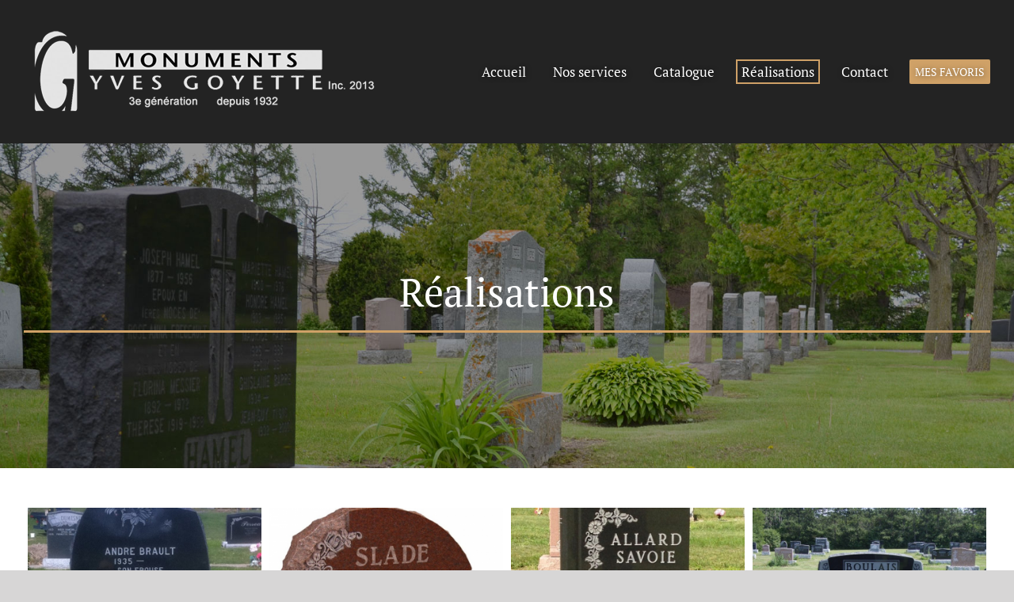

--- FILE ---
content_type: text/html; charset=UTF-8
request_url: https://www.monumentsgoyette.ca/realisations/
body_size: 110293
content:
<!DOCTYPE html>
<html class="avada-html-layout-wide avada-html-header-position-top avada-is-100-percent-template" lang="fr-FR" prefix="og: http://ogp.me/ns# fb: http://ogp.me/ns/fb#">
<head>
	<meta http-equiv="X-UA-Compatible" content="IE=edge" />
	<meta http-equiv="Content-Type" content="text/html; charset=utf-8"/>
	<meta name="viewport" content="width=device-width, initial-scale=1" />
					<script>document.documentElement.className = document.documentElement.className + ' yes-js js_active js'</script>
			<title>Réalisations &#8211; Monuments Yves goyette</title>
<meta name='robots' content='max-image-preview:large' />
<link rel="alternate" type="application/rss+xml" title="Monuments Yves goyette &raquo; Flux" href="https://www.monumentsgoyette.ca/feed/" />
<link rel="alternate" type="application/rss+xml" title="Monuments Yves goyette &raquo; Flux des commentaires" href="https://www.monumentsgoyette.ca/comments/feed/" />
								<link rel="icon" href="https://www.monumentsgoyette.ca/wp-content/uploads/2019/10/FavIcon_monuments.jpg" type="image/jpeg" />
		
					<!-- Apple Touch Icon -->
						<link rel="apple-touch-icon" sizes="180x180" href="https://www.monumentsgoyette.ca/wp-content/uploads/2019/10/FavIcon_monuments.jpg" type="image/jpeg">
		
					<!-- Android Icon -->
						<link rel="icon" sizes="192x192" href="https://www.monumentsgoyette.ca/wp-content/uploads/2019/10/FavIcon_monuments.jpg" type="image/jpeg">
		
					<!-- MS Edge Icon -->
						<meta name="msapplication-TileImage" content="https://www.monumentsgoyette.ca/wp-content/uploads/2019/10/FavIcon_monuments.jpg" type="image/jpeg">
				<link rel="alternate" title="oEmbed (JSON)" type="application/json+oembed" href="https://www.monumentsgoyette.ca/wp-json/oembed/1.0/embed?url=https%3A%2F%2Fwww.monumentsgoyette.ca%2Frealisations%2F" />
<link rel="alternate" title="oEmbed (XML)" type="text/xml+oembed" href="https://www.monumentsgoyette.ca/wp-json/oembed/1.0/embed?url=https%3A%2F%2Fwww.monumentsgoyette.ca%2Frealisations%2F&#038;format=xml" />
					<meta name="description" content="Réalisations"/>
				
		<meta property="og:locale" content="fr_FR"/>
		<meta property="og:type" content="article"/>
		<meta property="og:site_name" content="Monuments Yves goyette"/>
		<meta property="og:title" content="  Réalisations"/>
				<meta property="og:description" content="Réalisations"/>
				<meta property="og:url" content="https://www.monumentsgoyette.ca/realisations/"/>
													<meta property="article:modified_time" content="2020-04-01T18:14:34-05:00"/>
											<meta property="og:image" content="https://www.monumentsgoyette.ca/wp-content/uploads/2018/08/Header_logo_monuments.png"/>
		<meta property="og:image:width" content="450"/>
		<meta property="og:image:height" content="119"/>
		<meta property="og:image:type" content="image/png"/>
				<style id='wp-img-auto-sizes-contain-inline-css' type='text/css'>
img:is([sizes=auto i],[sizes^="auto," i]){contain-intrinsic-size:3000px 1500px}
/*# sourceURL=wp-img-auto-sizes-contain-inline-css */
</style>
<style id='wp-emoji-styles-inline-css' type='text/css'>

	img.wp-smiley, img.emoji {
		display: inline !important;
		border: none !important;
		box-shadow: none !important;
		height: 1em !important;
		width: 1em !important;
		margin: 0 0.07em !important;
		vertical-align: -0.1em !important;
		background: none !important;
		padding: 0 !important;
	}
/*# sourceURL=wp-emoji-styles-inline-css */
</style>
<style id='woocommerce-inline-inline-css' type='text/css'>
.woocommerce form .form-row .required { visibility: visible; }
/*# sourceURL=woocommerce-inline-inline-css */
</style>
<link rel='stylesheet' id='jquery-selectBox-css' href='https://www.monumentsgoyette.ca/wp-content/plugins/yith-woocommerce-wishlist/assets/css/jquery.selectBox.css?ver=1.2.0' type='text/css' media='all' />
<link rel='stylesheet' id='woocommerce_prettyPhoto_css-css' href='//www.monumentsgoyette.ca/wp-content/plugins/woocommerce/assets/css/prettyPhoto.css?ver=3.1.6' type='text/css' media='all' />
<link rel='stylesheet' id='yith-wcwl-main-css' href='https://www.monumentsgoyette.ca/wp-content/plugins/yith-woocommerce-wishlist/assets/css/style.css?ver=4.12.0' type='text/css' media='all' />
<style id='yith-wcwl-main-inline-css' type='text/css'>
 :root { --rounded-corners-radius: 16px; --add-to-cart-rounded-corners-radius: 16px; --feedback-duration: 3s } 
 :root { --rounded-corners-radius: 16px; --add-to-cart-rounded-corners-radius: 16px; --feedback-duration: 3s } 
/*# sourceURL=yith-wcwl-main-inline-css */
</style>
<link rel='stylesheet' id='prdctfltr-css' href='https://www.monumentsgoyette.ca/wp-content/plugins/prdctfltr/lib/css/style.min.css?ver=6.5.8' type='text/css' media='all' />
<link rel='stylesheet' id='fusion-dynamic-css-css' href='https://www.monumentsgoyette.ca/wp-content/uploads/fusion-styles/a626f25a8bc734aa2d0affcdf385ab0f.min.css?ver=3.14.2' type='text/css' media='all' />
<script type="text/javascript" src="https://www.monumentsgoyette.ca/wp-includes/js/jquery/jquery.min.js?ver=3.7.1" id="jquery-core-js"></script>
<script type="text/javascript" src="https://www.monumentsgoyette.ca/wp-includes/js/jquery/jquery-migrate.min.js?ver=3.4.1" id="jquery-migrate-js"></script>
<script type="text/javascript" src="https://www.monumentsgoyette.ca/wp-content/plugins/woocommerce/assets/js/jquery-blockui/jquery.blockUI.min.js?ver=2.7.0-wc.10.4.3" id="wc-jquery-blockui-js" defer="defer" data-wp-strategy="defer"></script>
<script type="text/javascript" id="wc-add-to-cart-js-extra">
/* <![CDATA[ */
var wc_add_to_cart_params = {"ajax_url":"/wp-admin/admin-ajax.php","wc_ajax_url":"/?wc-ajax=%%endpoint%%","i18n_view_cart":"Voir le panier","cart_url":"https://www.monumentsgoyette.ca","is_cart":"","cart_redirect_after_add":"no"};
//# sourceURL=wc-add-to-cart-js-extra
/* ]]> */
</script>
<script type="text/javascript" src="https://www.monumentsgoyette.ca/wp-content/plugins/woocommerce/assets/js/frontend/add-to-cart.min.js?ver=10.4.3" id="wc-add-to-cart-js" defer="defer" data-wp-strategy="defer"></script>
<script type="text/javascript" src="https://www.monumentsgoyette.ca/wp-content/plugins/woocommerce/assets/js/js-cookie/js.cookie.min.js?ver=2.1.4-wc.10.4.3" id="wc-js-cookie-js" defer="defer" data-wp-strategy="defer"></script>
<script type="text/javascript" id="woocommerce-js-extra">
/* <![CDATA[ */
var woocommerce_params = {"ajax_url":"/wp-admin/admin-ajax.php","wc_ajax_url":"/?wc-ajax=%%endpoint%%","i18n_password_show":"Afficher le mot de passe","i18n_password_hide":"Masquer le mot de passe"};
//# sourceURL=woocommerce-js-extra
/* ]]> */
</script>
<script type="text/javascript" src="https://www.monumentsgoyette.ca/wp-content/plugins/woocommerce/assets/js/frontend/woocommerce.min.js?ver=10.4.3" id="woocommerce-js" defer="defer" data-wp-strategy="defer"></script>
<link rel="https://api.w.org/" href="https://www.monumentsgoyette.ca/wp-json/" /><link rel="alternate" title="JSON" type="application/json" href="https://www.monumentsgoyette.ca/wp-json/wp/v2/pages/110" /><link rel="EditURI" type="application/rsd+xml" title="RSD" href="https://www.monumentsgoyette.ca/xmlrpc.php?rsd" />
<meta name="generator" content="WordPress 6.9" />
<meta name="generator" content="WooCommerce 10.4.3" />
<link rel="canonical" href="https://www.monumentsgoyette.ca/realisations/" />
<link rel='shortlink' href='https://www.monumentsgoyette.ca/?p=110' />
<style type="text/css" id="css-fb-visibility">@media screen and (max-width: 640px){.fusion-no-small-visibility{display:none !important;}body .sm-text-align-center{text-align:center !important;}body .sm-text-align-left{text-align:left !important;}body .sm-text-align-right{text-align:right !important;}body .sm-text-align-justify{text-align:justify !important;}body .sm-flex-align-center{justify-content:center !important;}body .sm-flex-align-flex-start{justify-content:flex-start !important;}body .sm-flex-align-flex-end{justify-content:flex-end !important;}body .sm-mx-auto{margin-left:auto !important;margin-right:auto !important;}body .sm-ml-auto{margin-left:auto !important;}body .sm-mr-auto{margin-right:auto !important;}body .fusion-absolute-position-small{position:absolute;width:100%;}.awb-sticky.awb-sticky-small{ position: sticky; top: var(--awb-sticky-offset,0); }}@media screen and (min-width: 641px) and (max-width: 1024px){.fusion-no-medium-visibility{display:none !important;}body .md-text-align-center{text-align:center !important;}body .md-text-align-left{text-align:left !important;}body .md-text-align-right{text-align:right !important;}body .md-text-align-justify{text-align:justify !important;}body .md-flex-align-center{justify-content:center !important;}body .md-flex-align-flex-start{justify-content:flex-start !important;}body .md-flex-align-flex-end{justify-content:flex-end !important;}body .md-mx-auto{margin-left:auto !important;margin-right:auto !important;}body .md-ml-auto{margin-left:auto !important;}body .md-mr-auto{margin-right:auto !important;}body .fusion-absolute-position-medium{position:absolute;width:100%;}.awb-sticky.awb-sticky-medium{ position: sticky; top: var(--awb-sticky-offset,0); }}@media screen and (min-width: 1025px){.fusion-no-large-visibility{display:none !important;}body .lg-text-align-center{text-align:center !important;}body .lg-text-align-left{text-align:left !important;}body .lg-text-align-right{text-align:right !important;}body .lg-text-align-justify{text-align:justify !important;}body .lg-flex-align-center{justify-content:center !important;}body .lg-flex-align-flex-start{justify-content:flex-start !important;}body .lg-flex-align-flex-end{justify-content:flex-end !important;}body .lg-mx-auto{margin-left:auto !important;margin-right:auto !important;}body .lg-ml-auto{margin-left:auto !important;}body .lg-mr-auto{margin-right:auto !important;}body .fusion-absolute-position-large{position:absolute;width:100%;}.awb-sticky.awb-sticky-large{ position: sticky; top: var(--awb-sticky-offset,0); }}</style>	<noscript><style>.woocommerce-product-gallery{ opacity: 1 !important; }</style></noscript>
	<style type="text/css">.recentcomments a{display:inline !important;padding:0 !important;margin:0 !important;}</style><meta name="generator" content="WooCommerce Product Filter - All in One WooCommerce Filter"/>		<script type="text/javascript">
			var doc = document.documentElement;
			doc.setAttribute( 'data-useragent', navigator.userAgent );
		</script>
		<!-- Global site tag (gtag.js) - Google Analytics -->
<script async src="https://www.googletagmanager.com/gtag/js?id=UA-41740357-1"></script>
<script>
  window.dataLayer = window.dataLayer || [];
  function gtag(){dataLayer.push(arguments);}
  gtag('js', new Date());

  gtag('config', 'UA-41740357-1');
</script>
	<link rel='stylesheet' id='wc-blocks-style-css' href='https://www.monumentsgoyette.ca/wp-content/plugins/woocommerce/assets/client/blocks/wc-blocks.css?ver=wc-10.4.3' type='text/css' media='all' />
<style id='global-styles-inline-css' type='text/css'>
:root{--wp--preset--aspect-ratio--square: 1;--wp--preset--aspect-ratio--4-3: 4/3;--wp--preset--aspect-ratio--3-4: 3/4;--wp--preset--aspect-ratio--3-2: 3/2;--wp--preset--aspect-ratio--2-3: 2/3;--wp--preset--aspect-ratio--16-9: 16/9;--wp--preset--aspect-ratio--9-16: 9/16;--wp--preset--color--black: #000000;--wp--preset--color--cyan-bluish-gray: #abb8c3;--wp--preset--color--white: #ffffff;--wp--preset--color--pale-pink: #f78da7;--wp--preset--color--vivid-red: #cf2e2e;--wp--preset--color--luminous-vivid-orange: #ff6900;--wp--preset--color--luminous-vivid-amber: #fcb900;--wp--preset--color--light-green-cyan: #7bdcb5;--wp--preset--color--vivid-green-cyan: #00d084;--wp--preset--color--pale-cyan-blue: #8ed1fc;--wp--preset--color--vivid-cyan-blue: #0693e3;--wp--preset--color--vivid-purple: #9b51e0;--wp--preset--color--awb-color-1: rgba(255,255,255,1);--wp--preset--color--awb-color-2: rgba(246,246,246,1);--wp--preset--color--awb-color-3: rgba(235,234,234,1);--wp--preset--color--awb-color-4: rgba(160,206,78,1);--wp--preset--color--awb-color-5: rgba(207,161,103,1);--wp--preset--color--awb-color-6: rgba(116,116,116,1);--wp--preset--color--awb-color-7: rgba(51,51,51,1);--wp--preset--color--awb-color-8: rgba(35,35,35,1);--wp--preset--color--awb-color-custom-10: rgba(0,0,0,0.25);--wp--preset--color--awb-color-custom-11: rgba(0,0,0,1);--wp--preset--color--awb-color-custom-12: rgba(235,234,234,0.8);--wp--preset--color--awb-color-custom-13: rgba(229,229,229,1);--wp--preset--color--awb-color-custom-14: rgba(232,232,232,1);--wp--preset--color--awb-color-custom-15: rgba(190,189,189,1);--wp--preset--gradient--vivid-cyan-blue-to-vivid-purple: linear-gradient(135deg,rgb(6,147,227) 0%,rgb(155,81,224) 100%);--wp--preset--gradient--light-green-cyan-to-vivid-green-cyan: linear-gradient(135deg,rgb(122,220,180) 0%,rgb(0,208,130) 100%);--wp--preset--gradient--luminous-vivid-amber-to-luminous-vivid-orange: linear-gradient(135deg,rgb(252,185,0) 0%,rgb(255,105,0) 100%);--wp--preset--gradient--luminous-vivid-orange-to-vivid-red: linear-gradient(135deg,rgb(255,105,0) 0%,rgb(207,46,46) 100%);--wp--preset--gradient--very-light-gray-to-cyan-bluish-gray: linear-gradient(135deg,rgb(238,238,238) 0%,rgb(169,184,195) 100%);--wp--preset--gradient--cool-to-warm-spectrum: linear-gradient(135deg,rgb(74,234,220) 0%,rgb(151,120,209) 20%,rgb(207,42,186) 40%,rgb(238,44,130) 60%,rgb(251,105,98) 80%,rgb(254,248,76) 100%);--wp--preset--gradient--blush-light-purple: linear-gradient(135deg,rgb(255,206,236) 0%,rgb(152,150,240) 100%);--wp--preset--gradient--blush-bordeaux: linear-gradient(135deg,rgb(254,205,165) 0%,rgb(254,45,45) 50%,rgb(107,0,62) 100%);--wp--preset--gradient--luminous-dusk: linear-gradient(135deg,rgb(255,203,112) 0%,rgb(199,81,192) 50%,rgb(65,88,208) 100%);--wp--preset--gradient--pale-ocean: linear-gradient(135deg,rgb(255,245,203) 0%,rgb(182,227,212) 50%,rgb(51,167,181) 100%);--wp--preset--gradient--electric-grass: linear-gradient(135deg,rgb(202,248,128) 0%,rgb(113,206,126) 100%);--wp--preset--gradient--midnight: linear-gradient(135deg,rgb(2,3,129) 0%,rgb(40,116,252) 100%);--wp--preset--font-size--small: 12.75px;--wp--preset--font-size--medium: 20px;--wp--preset--font-size--large: 25.5px;--wp--preset--font-size--x-large: 42px;--wp--preset--font-size--normal: 17px;--wp--preset--font-size--xlarge: 34px;--wp--preset--font-size--huge: 51px;--wp--preset--spacing--20: 0.44rem;--wp--preset--spacing--30: 0.67rem;--wp--preset--spacing--40: 1rem;--wp--preset--spacing--50: 1.5rem;--wp--preset--spacing--60: 2.25rem;--wp--preset--spacing--70: 3.38rem;--wp--preset--spacing--80: 5.06rem;--wp--preset--shadow--natural: 6px 6px 9px rgba(0, 0, 0, 0.2);--wp--preset--shadow--deep: 12px 12px 50px rgba(0, 0, 0, 0.4);--wp--preset--shadow--sharp: 6px 6px 0px rgba(0, 0, 0, 0.2);--wp--preset--shadow--outlined: 6px 6px 0px -3px rgb(255, 255, 255), 6px 6px rgb(0, 0, 0);--wp--preset--shadow--crisp: 6px 6px 0px rgb(0, 0, 0);}:where(.is-layout-flex){gap: 0.5em;}:where(.is-layout-grid){gap: 0.5em;}body .is-layout-flex{display: flex;}.is-layout-flex{flex-wrap: wrap;align-items: center;}.is-layout-flex > :is(*, div){margin: 0;}body .is-layout-grid{display: grid;}.is-layout-grid > :is(*, div){margin: 0;}:where(.wp-block-columns.is-layout-flex){gap: 2em;}:where(.wp-block-columns.is-layout-grid){gap: 2em;}:where(.wp-block-post-template.is-layout-flex){gap: 1.25em;}:where(.wp-block-post-template.is-layout-grid){gap: 1.25em;}.has-black-color{color: var(--wp--preset--color--black) !important;}.has-cyan-bluish-gray-color{color: var(--wp--preset--color--cyan-bluish-gray) !important;}.has-white-color{color: var(--wp--preset--color--white) !important;}.has-pale-pink-color{color: var(--wp--preset--color--pale-pink) !important;}.has-vivid-red-color{color: var(--wp--preset--color--vivid-red) !important;}.has-luminous-vivid-orange-color{color: var(--wp--preset--color--luminous-vivid-orange) !important;}.has-luminous-vivid-amber-color{color: var(--wp--preset--color--luminous-vivid-amber) !important;}.has-light-green-cyan-color{color: var(--wp--preset--color--light-green-cyan) !important;}.has-vivid-green-cyan-color{color: var(--wp--preset--color--vivid-green-cyan) !important;}.has-pale-cyan-blue-color{color: var(--wp--preset--color--pale-cyan-blue) !important;}.has-vivid-cyan-blue-color{color: var(--wp--preset--color--vivid-cyan-blue) !important;}.has-vivid-purple-color{color: var(--wp--preset--color--vivid-purple) !important;}.has-black-background-color{background-color: var(--wp--preset--color--black) !important;}.has-cyan-bluish-gray-background-color{background-color: var(--wp--preset--color--cyan-bluish-gray) !important;}.has-white-background-color{background-color: var(--wp--preset--color--white) !important;}.has-pale-pink-background-color{background-color: var(--wp--preset--color--pale-pink) !important;}.has-vivid-red-background-color{background-color: var(--wp--preset--color--vivid-red) !important;}.has-luminous-vivid-orange-background-color{background-color: var(--wp--preset--color--luminous-vivid-orange) !important;}.has-luminous-vivid-amber-background-color{background-color: var(--wp--preset--color--luminous-vivid-amber) !important;}.has-light-green-cyan-background-color{background-color: var(--wp--preset--color--light-green-cyan) !important;}.has-vivid-green-cyan-background-color{background-color: var(--wp--preset--color--vivid-green-cyan) !important;}.has-pale-cyan-blue-background-color{background-color: var(--wp--preset--color--pale-cyan-blue) !important;}.has-vivid-cyan-blue-background-color{background-color: var(--wp--preset--color--vivid-cyan-blue) !important;}.has-vivid-purple-background-color{background-color: var(--wp--preset--color--vivid-purple) !important;}.has-black-border-color{border-color: var(--wp--preset--color--black) !important;}.has-cyan-bluish-gray-border-color{border-color: var(--wp--preset--color--cyan-bluish-gray) !important;}.has-white-border-color{border-color: var(--wp--preset--color--white) !important;}.has-pale-pink-border-color{border-color: var(--wp--preset--color--pale-pink) !important;}.has-vivid-red-border-color{border-color: var(--wp--preset--color--vivid-red) !important;}.has-luminous-vivid-orange-border-color{border-color: var(--wp--preset--color--luminous-vivid-orange) !important;}.has-luminous-vivid-amber-border-color{border-color: var(--wp--preset--color--luminous-vivid-amber) !important;}.has-light-green-cyan-border-color{border-color: var(--wp--preset--color--light-green-cyan) !important;}.has-vivid-green-cyan-border-color{border-color: var(--wp--preset--color--vivid-green-cyan) !important;}.has-pale-cyan-blue-border-color{border-color: var(--wp--preset--color--pale-cyan-blue) !important;}.has-vivid-cyan-blue-border-color{border-color: var(--wp--preset--color--vivid-cyan-blue) !important;}.has-vivid-purple-border-color{border-color: var(--wp--preset--color--vivid-purple) !important;}.has-vivid-cyan-blue-to-vivid-purple-gradient-background{background: var(--wp--preset--gradient--vivid-cyan-blue-to-vivid-purple) !important;}.has-light-green-cyan-to-vivid-green-cyan-gradient-background{background: var(--wp--preset--gradient--light-green-cyan-to-vivid-green-cyan) !important;}.has-luminous-vivid-amber-to-luminous-vivid-orange-gradient-background{background: var(--wp--preset--gradient--luminous-vivid-amber-to-luminous-vivid-orange) !important;}.has-luminous-vivid-orange-to-vivid-red-gradient-background{background: var(--wp--preset--gradient--luminous-vivid-orange-to-vivid-red) !important;}.has-very-light-gray-to-cyan-bluish-gray-gradient-background{background: var(--wp--preset--gradient--very-light-gray-to-cyan-bluish-gray) !important;}.has-cool-to-warm-spectrum-gradient-background{background: var(--wp--preset--gradient--cool-to-warm-spectrum) !important;}.has-blush-light-purple-gradient-background{background: var(--wp--preset--gradient--blush-light-purple) !important;}.has-blush-bordeaux-gradient-background{background: var(--wp--preset--gradient--blush-bordeaux) !important;}.has-luminous-dusk-gradient-background{background: var(--wp--preset--gradient--luminous-dusk) !important;}.has-pale-ocean-gradient-background{background: var(--wp--preset--gradient--pale-ocean) !important;}.has-electric-grass-gradient-background{background: var(--wp--preset--gradient--electric-grass) !important;}.has-midnight-gradient-background{background: var(--wp--preset--gradient--midnight) !important;}.has-small-font-size{font-size: var(--wp--preset--font-size--small) !important;}.has-medium-font-size{font-size: var(--wp--preset--font-size--medium) !important;}.has-large-font-size{font-size: var(--wp--preset--font-size--large) !important;}.has-x-large-font-size{font-size: var(--wp--preset--font-size--x-large) !important;}
/*# sourceURL=global-styles-inline-css */
</style>
<link rel='stylesheet' id='envira-gallery-lite-style-css' href='https://www.monumentsgoyette.ca/wp-content/plugins/envira-gallery-lite/assets/css/envira.css?ver=1.12.3' type='text/css' media='all' property="stylesheet" />
<link rel='stylesheet' id='envira-gallery-lite-lazyload-css' href='https://www.monumentsgoyette.ca/wp-content/plugins/envira-gallery-lite/assets/css/responsivelyLazy.css?ver=1.12.3' type='text/css' media='all' property="stylesheet" />
<link rel='stylesheet' id='envira-gallery-lite-fancybox-css' href='https://www.monumentsgoyette.ca/wp-content/plugins/envira-gallery-lite/assets/css/fancybox.css?ver=1.12.3' type='text/css' media='all' property="stylesheet" />
<link rel='stylesheet' id='envira-gallery-lite-jgallery-css' href='https://www.monumentsgoyette.ca/wp-content/plugins/envira-gallery-lite/assets/css/justifiedGallery.css?ver=1.12.3' type='text/css' media='all' property="stylesheet" />
<link rel='stylesheet' id='wp-block-library-css' href='https://www.monumentsgoyette.ca/wp-includes/css/dist/block-library/style.min.css?ver=6.9' type='text/css' media='all' />
<style id='wp-block-library-inline-css' type='text/css'>
/*wp_block_styles_on_demand_placeholder:6978969235068*/
/*# sourceURL=wp-block-library-inline-css */
</style>
<style id='wp-block-library-theme-inline-css' type='text/css'>
.wp-block-audio :where(figcaption){color:#555;font-size:13px;text-align:center}.is-dark-theme .wp-block-audio :where(figcaption){color:#ffffffa6}.wp-block-audio{margin:0 0 1em}.wp-block-code{border:1px solid #ccc;border-radius:4px;font-family:Menlo,Consolas,monaco,monospace;padding:.8em 1em}.wp-block-embed :where(figcaption){color:#555;font-size:13px;text-align:center}.is-dark-theme .wp-block-embed :where(figcaption){color:#ffffffa6}.wp-block-embed{margin:0 0 1em}.blocks-gallery-caption{color:#555;font-size:13px;text-align:center}.is-dark-theme .blocks-gallery-caption{color:#ffffffa6}:root :where(.wp-block-image figcaption){color:#555;font-size:13px;text-align:center}.is-dark-theme :root :where(.wp-block-image figcaption){color:#ffffffa6}.wp-block-image{margin:0 0 1em}.wp-block-pullquote{border-bottom:4px solid;border-top:4px solid;color:currentColor;margin-bottom:1.75em}.wp-block-pullquote :where(cite),.wp-block-pullquote :where(footer),.wp-block-pullquote__citation{color:currentColor;font-size:.8125em;font-style:normal;text-transform:uppercase}.wp-block-quote{border-left:.25em solid;margin:0 0 1.75em;padding-left:1em}.wp-block-quote cite,.wp-block-quote footer{color:currentColor;font-size:.8125em;font-style:normal;position:relative}.wp-block-quote:where(.has-text-align-right){border-left:none;border-right:.25em solid;padding-left:0;padding-right:1em}.wp-block-quote:where(.has-text-align-center){border:none;padding-left:0}.wp-block-quote.is-large,.wp-block-quote.is-style-large,.wp-block-quote:where(.is-style-plain){border:none}.wp-block-search .wp-block-search__label{font-weight:700}.wp-block-search__button{border:1px solid #ccc;padding:.375em .625em}:where(.wp-block-group.has-background){padding:1.25em 2.375em}.wp-block-separator.has-css-opacity{opacity:.4}.wp-block-separator{border:none;border-bottom:2px solid;margin-left:auto;margin-right:auto}.wp-block-separator.has-alpha-channel-opacity{opacity:1}.wp-block-separator:not(.is-style-wide):not(.is-style-dots){width:100px}.wp-block-separator.has-background:not(.is-style-dots){border-bottom:none;height:1px}.wp-block-separator.has-background:not(.is-style-wide):not(.is-style-dots){height:2px}.wp-block-table{margin:0 0 1em}.wp-block-table td,.wp-block-table th{word-break:normal}.wp-block-table :where(figcaption){color:#555;font-size:13px;text-align:center}.is-dark-theme .wp-block-table :where(figcaption){color:#ffffffa6}.wp-block-video :where(figcaption){color:#555;font-size:13px;text-align:center}.is-dark-theme .wp-block-video :where(figcaption){color:#ffffffa6}.wp-block-video{margin:0 0 1em}:root :where(.wp-block-template-part.has-background){margin-bottom:0;margin-top:0;padding:1.25em 2.375em}
/*# sourceURL=/wp-includes/css/dist/block-library/theme.min.css */
</style>
<style id='classic-theme-styles-inline-css' type='text/css'>
/*! This file is auto-generated */
.wp-block-button__link{color:#fff;background-color:#32373c;border-radius:9999px;box-shadow:none;text-decoration:none;padding:calc(.667em + 2px) calc(1.333em + 2px);font-size:1.125em}.wp-block-file__button{background:#32373c;color:#fff;text-decoration:none}
/*# sourceURL=/wp-includes/css/classic-themes.min.css */
</style>
</head>

<body class="wp-singular page-template page-template-100-width page-template-100-width-php page page-id-110 wp-theme-Avada theme-Avada woocommerce-no-js fusion-image-hovers fusion-pagination-sizing fusion-button_type-flat fusion-button_span-no fusion-button_gradient-linear avada-image-rollover-circle-yes avada-image-rollover-yes avada-image-rollover-direction-left fusion-body ltr fusion-sticky-header no-tablet-sticky-header no-mobile-sticky-header no-mobile-slidingbar no-mobile-totop avada-has-rev-slider-styles fusion-disable-outline fusion-sub-menu-fade mobile-logo-pos-left layout-wide-mode avada-has-boxed-modal-shadow-none layout-scroll-offset-full avada-has-zero-margin-offset-top fusion-top-header menu-text-align-center fusion-woo-product-design-classic fusion-woo-shop-page-columns-4 fusion-woo-related-columns-4 fusion-woo-archive-page-columns-3 avada-has-woo-gallery-disabled woo-sale-badge-circle woo-outofstock-badge-top_bar mobile-menu-design-modern fusion-show-pagination-text fusion-header-layout-v1 avada-responsive avada-footer-fx-none avada-menu-highlight-style-bar fusion-search-form-classic fusion-main-menu-search-dropdown fusion-avatar-square avada-sticky-shrinkage avada-dropdown-styles avada-blog-layout-large avada-blog-archive-layout-large avada-header-shadow-no avada-menu-icon-position-left avada-has-megamenu-shadow avada-has-mainmenu-dropdown-divider avada-has-100-footer avada-has-breadcrumb-mobile-hidden avada-has-titlebar-hide avada-has-pagination-padding avada-flyout-menu-direction-fade avada-ec-views-v1" data-awb-post-id="110">
		<a class="skip-link screen-reader-text" href="#content">Passer au contenu</a>

	<div id="boxed-wrapper">
		
		<div id="wrapper" class="fusion-wrapper">
			<div id="home" style="position:relative;top:-1px;"></div>
							
					
			<header class="fusion-header-wrapper">
				<div class="fusion-header-v1 fusion-logo-alignment fusion-logo-left fusion-sticky-menu- fusion-sticky-logo-1 fusion-mobile-logo-  fusion-mobile-menu-design-modern">
					<div class="fusion-header-sticky-height"></div>
<div class="fusion-header">
	<div class="fusion-row">
					<div class="fusion-logo" data-margin-top="31px" data-margin-bottom="31px" data-margin-left="0px" data-margin-right="0px">
			<a class="fusion-logo-link"  href="https://www.monumentsgoyette.ca/" >

						<!-- standard logo -->
			<img src="https://www.monumentsgoyette.ca/wp-content/uploads/2018/08/Header_logo_monuments.png" srcset="https://www.monumentsgoyette.ca/wp-content/uploads/2018/08/Header_logo_monuments.png 1x" width="450" height="119" alt="Monuments Yves goyette Logo" data-retina_logo_url="" class="fusion-standard-logo" />

			
											<!-- sticky header logo -->
				<img src="https://www.monumentsgoyette.ca/wp-content/uploads/2018/08/Header_logo_monuments_small.png" srcset="https://www.monumentsgoyette.ca/wp-content/uploads/2018/08/Header_logo_monuments_small.png 1x" width="200" height="53" alt="Monuments Yves goyette Logo" data-retina_logo_url="" class="fusion-sticky-logo" />
					</a>
		</div>		<nav class="fusion-main-menu" aria-label="Menu principal"><ul id="menu-menu-goyette" class="fusion-menu"><li  id="menu-item-9"  class="menu-item menu-item-type-post_type menu-item-object-page menu-item-home menu-item-9"  data-item-id="9"><a  href="https://www.monumentsgoyette.ca/" class="fusion-bar-highlight"><span class="menu-text">Accueil</span></a></li><li  id="menu-item-50"  class="menu-item menu-item-type-post_type menu-item-object-page menu-item-50"  data-item-id="50"><a  href="https://www.monumentsgoyette.ca/nos-services/" class="fusion-bar-highlight"><span class="menu-text">Nos services</span></a></li><li  id="menu-item-81"  class="menu-item menu-item-type-post_type menu-item-object-page menu-item-81"  data-item-id="81"><a  href="https://www.monumentsgoyette.ca/catalogue/" class="fusion-bar-highlight"><span class="menu-text">Catalogue</span></a></li><li  id="menu-item-114"  class="menu-item menu-item-type-post_type menu-item-object-page current-menu-item page_item page-item-110 current_page_item menu-item-114"  data-item-id="114"><a  href="https://www.monumentsgoyette.ca/realisations/" class="fusion-bar-highlight"><span class="menu-text">Réalisations</span></a></li><li  id="menu-item-63"  class="menu-item menu-item-type-post_type menu-item-object-page menu-item-63"  data-item-id="63"><a  href="https://www.monumentsgoyette.ca/contact/" class="fusion-bar-highlight"><span class="menu-text">Contact</span></a></li><li  id="menu-item-102"  class="btn-wishlist menu-item menu-item-type-post_type menu-item-object-page menu-item-102 fusion-menu-item-button"  data-classes="btn-wishlist" data-item-id="102"><a  href="https://www.monumentsgoyette.ca/mes-favoris/" class="fusion-bar-highlight"><span class="menu-text fusion-button button-default button-large">Mes favoris</span></a></li></ul></nav>	<div class="fusion-mobile-menu-icons">
							<a href="#" class="fusion-icon awb-icon-bars" aria-label="Afficher/masquer le menu mobile" aria-expanded="false"></a>
		
		
		
			</div>

<nav class="fusion-mobile-nav-holder fusion-mobile-menu-text-align-left" aria-label="Menu principal mobile"></nav>

					</div>
</div>
				</div>
				<div class="fusion-clearfix"></div>
			</header>
								
							<div id="sliders-container" class="fusion-slider-visibility">
					</div>
				
					
							
			
						<main id="main" class="clearfix width-100">
				<div class="fusion-row" style="max-width:100%;">
<section id="content" class="full-width">
					<div id="post-110" class="post-110 page type-page status-publish hentry">
			<span class="entry-title rich-snippet-hidden">Réalisations</span><span class="vcard rich-snippet-hidden"><span class="fn"><a href="https://www.monumentsgoyette.ca/author/admin/" title="Articles par X-Prod" rel="author">X-Prod</a></span></span><span class="updated rich-snippet-hidden">2020-04-01T14:14:34-04:00</span>						<div class="post-content">
				<div class="fusion-bg-parallax" data-bg-align="center center" data-direction="up" data-mute="false" data-opacity="100" data-velocity="-0.3" data-mobile-enabled="false" data-break_parents="0" data-bg-image="https://www.monumentsgoyette.ca/wp-content/uploads/2019/06/Realisations_Monuments.jpg" data-bg-repeat="false" ></div><div class="fusion-fullwidth fullwidth-box fusion-builder-row-1 fusion-parallax-up nonhundred-percent-fullwidth non-hundred-percent-height-scrolling image-entete" style="--awb-border-radius-top-left:0px;--awb-border-radius-top-right:0px;--awb-border-radius-bottom-right:0px;--awb-border-radius-bottom-left:0px;--awb-background-image:url(&quot;https://www.monumentsgoyette.ca/wp-content/uploads/2019/06/Realisations_Monuments.jpg&quot;);--awb-background-size:cover;--awb-flex-wrap:wrap;" ><div class="fusion-builder-row fusion-row"><div class="fusion-layout-column fusion_builder_column fusion-builder-column-0 fusion_builder_column_1_1 1_1 fusion-one-full fusion-column-first fusion-column-last" style="--awb-bg-size:cover;"><div class="fusion-column-wrapper fusion-flex-column-wrapper-legacy"><div class="fusion-text fusion-text-1"><h2 style="text-align: center;"><span style="color: #ffffff;">Réalisations</span></h2>
</div><div class="fusion-sep-clear"></div><div class="fusion-separator fusion-full-width-sep sepa-entete" style="margin-left: auto;margin-right: auto;width:100%;"><div class="fusion-separator-border sep-single" style="--awb-height:20px;--awb-amount:20px;border-color:#cfa167;border-top-width:3px;"></div></div><div class="fusion-sep-clear"></div><div class="fusion-clearfix"></div></div></div></div></div><div class="fusion-fullwidth fullwidth-box fusion-builder-row-2 nonhundred-percent-fullwidth non-hundred-percent-height-scrolling" style="--awb-border-radius-top-left:0px;--awb-border-radius-top-right:0px;--awb-border-radius-bottom-right:0px;--awb-border-radius-bottom-left:0px;--awb-padding-top:50px;--awb-padding-bottom:50px;--awb-flex-wrap:wrap;" ><div class="fusion-builder-row fusion-row"><div class="fusion-layout-column fusion_builder_column fusion-builder-column-1 fusion_builder_column_1_1 1_1 fusion-one-full fusion-column-first fusion-column-last" style="--awb-bg-size:cover;"><div class="fusion-column-wrapper fusion-flex-column-wrapper-legacy"><div id="envira-gallery-wrap-108" class="envira-gallery-wrap envira-gallery-theme-base envira-lightbox-theme-base" itemscope itemtype="https://schema.org/ImageGallery"><div data-row-height="" data-gallery-theme="" id="envira-gallery-108" class="envira-gallery-public  envira-gallery-4-columns envira-clear enviratope envira-gallery-css-animations" data-envira-columns="4"><div id="envira-gallery-item-403" class="envira-gallery-item enviratope-item envira-gallery-item-1 envira-lazy-load" style="padding-left: 5px; padding-bottom: 10px; padding-right: 5px;"  itemscope itemtype="https://schema.org/ImageObject"><div class="envira-gallery-item-inner"><div class="envira-gallery-position-overlay  envira-gallery-top-left"></div><div class="envira-gallery-position-overlay  envira-gallery-top-right"></div><div class="envira-gallery-position-overlay  envira-gallery-bottom-left"></div><div class="envira-gallery-position-overlay  envira-gallery-bottom-right"></div><a href="https://www.monumentsgoyette.ca/wp-content/uploads/2018/08/BRAULT-1.jpg" class="envira-gallery-108 envira-gallery-link" rel="enviragallery108" title="Monument Brault" data-envira-caption="Monument Brault" data-envira-retina="" data-thumbnail=""  itemprop="contentUrl"><div class="envira-lazy" data-test-width="700" data-test-height="580" style="padding-bottom:82.857142857143%;"><img decoding="async" id="envira-gallery-image-403" class="envira-gallery-image envira-gallery-image-1" data-envira-index="1" src="https://www.monumentsgoyette.ca/wp-content/uploads/2018/08/BRAULT-1-700x580_c.jpg" data-envira-src="https://www.monumentsgoyette.ca/wp-content/uploads/2018/08/BRAULT-1-700x580_c.jpg" data-envira-gallery-id="108" data-envira-item-id="403" data-envira-caption="Monument Brault" alt="" title="Monument Brault"  itemprop="thumbnailUrl" data-envira-srcset="https://www.monumentsgoyette.ca/wp-content/uploads/2018/08/BRAULT-1-700x580_c.jpg 400w,https://www.monumentsgoyette.ca/wp-content/uploads/2018/08/BRAULT-1-700x580_c.jpg 2x" srcset="[data-uri]" /></div></a></div></div><div id="envira-gallery-item-396" class="envira-gallery-item enviratope-item envira-gallery-item-2 envira-lazy-load" style="padding-left: 5px; padding-bottom: 10px; padding-right: 5px;"  itemscope itemtype="https://schema.org/ImageObject"><div class="envira-gallery-item-inner"><div class="envira-gallery-position-overlay  envira-gallery-top-left"></div><div class="envira-gallery-position-overlay  envira-gallery-top-right"></div><div class="envira-gallery-position-overlay  envira-gallery-bottom-left"></div><div class="envira-gallery-position-overlay  envira-gallery-bottom-right"></div><a href="https://www.monumentsgoyette.ca/wp-content/uploads/2018/08/09008.jpg" class="envira-gallery-108 envira-gallery-link" rel="enviragallery108" title="Monument Slade" data-envira-caption="Monument Slade" data-envira-retina="" data-thumbnail=""  itemprop="contentUrl"><div class="envira-lazy" data-test-width="700" data-test-height="580" style="padding-bottom:82.857142857143%;"><img decoding="async" id="envira-gallery-image-396" class="envira-gallery-image envira-gallery-image-2" data-envira-index="2" src="https://www.monumentsgoyette.ca/wp-content/uploads/2018/08/09008-700x580_c.jpg" data-envira-src="https://www.monumentsgoyette.ca/wp-content/uploads/2018/08/09008-700x580_c.jpg" data-envira-gallery-id="108" data-envira-item-id="396" data-envira-caption="Monument Slade" alt="" title="Monument Slade"  itemprop="thumbnailUrl" data-envira-srcset="https://www.monumentsgoyette.ca/wp-content/uploads/2018/08/09008-700x580_c.jpg 400w,https://www.monumentsgoyette.ca/wp-content/uploads/2018/08/09008-700x580_c.jpg 2x" srcset="[data-uri]" /></div></a></div></div><div id="envira-gallery-item-401" class="envira-gallery-item enviratope-item envira-gallery-item-3 envira-lazy-load" style="padding-left: 5px; padding-bottom: 10px; padding-right: 5px;"  itemscope itemtype="https://schema.org/ImageObject"><div class="envira-gallery-item-inner"><div class="envira-gallery-position-overlay  envira-gallery-top-left"></div><div class="envira-gallery-position-overlay  envira-gallery-top-right"></div><div class="envira-gallery-position-overlay  envira-gallery-bottom-left"></div><div class="envira-gallery-position-overlay  envira-gallery-bottom-right"></div><a href="https://www.monumentsgoyette.ca/wp-content/uploads/2018/08/ALLARD-SAVOIE_JPG.jpg" class="envira-gallery-108 envira-gallery-link" rel="enviragallery108" title="Monument Allard-Savoie" data-envira-caption="Monument Allard-Savoie" data-envira-retina="" data-thumbnail=""  itemprop="contentUrl"><div class="envira-lazy" data-test-width="700" data-test-height="580" style="padding-bottom:82.857142857143%;"><img decoding="async" id="envira-gallery-image-401" class="envira-gallery-image envira-gallery-image-3" data-envira-index="3" src="https://www.monumentsgoyette.ca/wp-content/uploads/2018/08/ALLARD-SAVOIE_JPG-700x580_c.jpg" data-envira-src="https://www.monumentsgoyette.ca/wp-content/uploads/2018/08/ALLARD-SAVOIE_JPG-700x580_c.jpg" data-envira-gallery-id="108" data-envira-item-id="401" data-envira-caption="Monument Allard-Savoie" alt="" title="Monument Allard-Savoie"  itemprop="thumbnailUrl" data-envira-srcset="https://www.monumentsgoyette.ca/wp-content/uploads/2018/08/ALLARD-SAVOIE_JPG-700x580_c.jpg 400w,https://www.monumentsgoyette.ca/wp-content/uploads/2018/08/ALLARD-SAVOIE_JPG-700x580_c.jpg 2x" srcset="[data-uri]" /></div></a></div></div><div id="envira-gallery-item-402" class="envira-gallery-item enviratope-item envira-gallery-item-4 envira-lazy-load" style="padding-left: 5px; padding-bottom: 10px; padding-right: 5px;"  itemscope itemtype="https://schema.org/ImageObject"><div class="envira-gallery-item-inner"><div class="envira-gallery-position-overlay  envira-gallery-top-left"></div><div class="envira-gallery-position-overlay  envira-gallery-top-right"></div><div class="envira-gallery-position-overlay  envira-gallery-bottom-left"></div><div class="envira-gallery-position-overlay  envira-gallery-bottom-right"></div><a href="https://www.monumentsgoyette.ca/wp-content/uploads/2018/08/BOULAIS.jpg" class="envira-gallery-108 envira-gallery-link" rel="enviragallery108" title="Monument Boulais" data-envira-caption="Monument Boulais" data-envira-retina="" data-thumbnail=""  itemprop="contentUrl"><div class="envira-lazy" data-test-width="700" data-test-height="580" style="padding-bottom:82.857142857143%;"><img decoding="async" id="envira-gallery-image-402" class="envira-gallery-image envira-gallery-image-4" data-envira-index="4" src="https://www.monumentsgoyette.ca/wp-content/uploads/2018/08/BOULAIS-700x580_c.jpg" data-envira-src="https://www.monumentsgoyette.ca/wp-content/uploads/2018/08/BOULAIS-700x580_c.jpg" data-envira-gallery-id="108" data-envira-item-id="402" data-envira-caption="Monument Boulais" alt="" title="Monument Boulais"  itemprop="thumbnailUrl" data-envira-srcset="https://www.monumentsgoyette.ca/wp-content/uploads/2018/08/BOULAIS-700x580_c.jpg 400w,https://www.monumentsgoyette.ca/wp-content/uploads/2018/08/BOULAIS-700x580_c.jpg 2x" srcset="[data-uri]" /></div></a></div></div><div id="envira-gallery-item-404" class="envira-gallery-item enviratope-item envira-gallery-item-5 envira-lazy-load" style="padding-left: 5px; padding-bottom: 10px; padding-right: 5px;"  itemscope itemtype="https://schema.org/ImageObject"><div class="envira-gallery-item-inner"><div class="envira-gallery-position-overlay  envira-gallery-top-left"></div><div class="envira-gallery-position-overlay  envira-gallery-top-right"></div><div class="envira-gallery-position-overlay  envira-gallery-bottom-left"></div><div class="envira-gallery-position-overlay  envira-gallery-bottom-right"></div><a href="https://www.monumentsgoyette.ca/wp-content/uploads/2018/08/BRISEBOIS.jpg" class="envira-gallery-108 envira-gallery-link" rel="enviragallery108" title="Monument Brisebois" data-envira-caption="Monument Brisebois" data-envira-retina="" data-thumbnail=""  itemprop="contentUrl"><div class="envira-lazy" data-test-width="700" data-test-height="580" style="padding-bottom:82.857142857143%;"><img decoding="async" id="envira-gallery-image-404" class="envira-gallery-image envira-gallery-image-5" data-envira-index="5" src="https://www.monumentsgoyette.ca/wp-content/uploads/2018/08/BRISEBOIS-700x580_c.jpg" data-envira-src="https://www.monumentsgoyette.ca/wp-content/uploads/2018/08/BRISEBOIS-700x580_c.jpg" data-envira-gallery-id="108" data-envira-item-id="404" data-envira-caption="Monument Brisebois" alt="" title="Monument Brisebois"  itemprop="thumbnailUrl" data-envira-srcset="https://www.monumentsgoyette.ca/wp-content/uploads/2018/08/BRISEBOIS-700x580_c.jpg 400w,https://www.monumentsgoyette.ca/wp-content/uploads/2018/08/BRISEBOIS-700x580_c.jpg 2x" srcset="[data-uri]" /></div></a></div></div><div id="envira-gallery-item-405" class="envira-gallery-item enviratope-item envira-gallery-item-6 envira-lazy-load" style="padding-left: 5px; padding-bottom: 10px; padding-right: 5px;"  itemscope itemtype="https://schema.org/ImageObject"><div class="envira-gallery-item-inner"><div class="envira-gallery-position-overlay  envira-gallery-top-left"></div><div class="envira-gallery-position-overlay  envira-gallery-top-right"></div><div class="envira-gallery-position-overlay  envira-gallery-bottom-left"></div><div class="envira-gallery-position-overlay  envira-gallery-bottom-right"></div><a href="https://www.monumentsgoyette.ca/wp-content/uploads/2018/08/CARDINAL-1.jpg" class="envira-gallery-108 envira-gallery-link" rel="enviragallery108" title="Monument Cardinal" data-envira-caption="Monument Cardinal" data-envira-retina="" data-thumbnail=""  itemprop="contentUrl"><div class="envira-lazy" data-test-width="700" data-test-height="580" style="padding-bottom:82.857142857143%;"><img decoding="async" id="envira-gallery-image-405" class="envira-gallery-image envira-gallery-image-6" data-envira-index="6" src="https://www.monumentsgoyette.ca/wp-content/uploads/2018/08/CARDINAL-1-700x580_c.jpg" data-envira-src="https://www.monumentsgoyette.ca/wp-content/uploads/2018/08/CARDINAL-1-700x580_c.jpg" data-envira-gallery-id="108" data-envira-item-id="405" data-envira-caption="Monument Cardinal" alt="" title="Monument Cardinal"  itemprop="thumbnailUrl" data-envira-srcset="https://www.monumentsgoyette.ca/wp-content/uploads/2018/08/CARDINAL-1-700x580_c.jpg 400w,https://www.monumentsgoyette.ca/wp-content/uploads/2018/08/CARDINAL-1-700x580_c.jpg 2x" srcset="[data-uri]" /></div></a></div></div><div id="envira-gallery-item-406" class="envira-gallery-item enviratope-item envira-gallery-item-7 envira-lazy-load" style="padding-left: 5px; padding-bottom: 10px; padding-right: 5px;"  itemscope itemtype="https://schema.org/ImageObject"><div class="envira-gallery-item-inner"><div class="envira-gallery-position-overlay  envira-gallery-top-left"></div><div class="envira-gallery-position-overlay  envira-gallery-top-right"></div><div class="envira-gallery-position-overlay  envira-gallery-bottom-left"></div><div class="envira-gallery-position-overlay  envira-gallery-bottom-right"></div><a href="https://www.monumentsgoyette.ca/wp-content/uploads/2018/08/CHALIFOUX.jpg" class="envira-gallery-108 envira-gallery-link" rel="enviragallery108" title="Monument Chalifoux" data-envira-caption="Monument Chalifoux" data-envira-retina="" data-thumbnail=""  itemprop="contentUrl"><div class="envira-lazy" data-test-width="700" data-test-height="580" style="padding-bottom:82.857142857143%;"><img decoding="async" id="envira-gallery-image-406" class="envira-gallery-image envira-gallery-image-7" data-envira-index="7" src="https://www.monumentsgoyette.ca/wp-content/uploads/2018/08/CHALIFOUX-700x580_c.jpg" data-envira-src="https://www.monumentsgoyette.ca/wp-content/uploads/2018/08/CHALIFOUX-700x580_c.jpg" data-envira-gallery-id="108" data-envira-item-id="406" data-envira-caption="Monument Chalifoux" alt="" title="Monument Chalifoux"  itemprop="thumbnailUrl" data-envira-srcset="https://www.monumentsgoyette.ca/wp-content/uploads/2018/08/CHALIFOUX-700x580_c.jpg 400w,https://www.monumentsgoyette.ca/wp-content/uploads/2018/08/CHALIFOUX-700x580_c.jpg 2x" srcset="[data-uri]" /></div></a></div></div><div id="envira-gallery-item-407" class="envira-gallery-item enviratope-item envira-gallery-item-8 envira-lazy-load" style="padding-left: 5px; padding-bottom: 10px; padding-right: 5px;"  itemscope itemtype="https://schema.org/ImageObject"><div class="envira-gallery-item-inner"><div class="envira-gallery-position-overlay  envira-gallery-top-left"></div><div class="envira-gallery-position-overlay  envira-gallery-top-right"></div><div class="envira-gallery-position-overlay  envira-gallery-bottom-left"></div><div class="envira-gallery-position-overlay  envira-gallery-bottom-right"></div><a href="https://www.monumentsgoyette.ca/wp-content/uploads/2018/08/DUQUETTE-3.jpg" class="envira-gallery-108 envira-gallery-link" rel="enviragallery108" title="Monument Duquette" data-envira-caption="Monument Duquette" data-envira-retina="" data-thumbnail=""  itemprop="contentUrl"><div class="envira-lazy" data-test-width="700" data-test-height="580" style="padding-bottom:82.857142857143%;"><img decoding="async" id="envira-gallery-image-407" class="envira-gallery-image envira-gallery-image-8" data-envira-index="8" src="https://www.monumentsgoyette.ca/wp-content/uploads/2018/08/DUQUETTE-3-700x580_c.jpg" data-envira-src="https://www.monumentsgoyette.ca/wp-content/uploads/2018/08/DUQUETTE-3-700x580_c.jpg" data-envira-gallery-id="108" data-envira-item-id="407" data-envira-caption="Monument Duquette" alt="" title="Monument Duquette"  itemprop="thumbnailUrl" data-envira-srcset="https://www.monumentsgoyette.ca/wp-content/uploads/2018/08/DUQUETTE-3-700x580_c.jpg 400w,https://www.monumentsgoyette.ca/wp-content/uploads/2018/08/DUQUETTE-3-700x580_c.jpg 2x" srcset="[data-uri]" /></div></a></div></div><div id="envira-gallery-item-408" class="envira-gallery-item enviratope-item envira-gallery-item-9 envira-lazy-load" style="padding-left: 5px; padding-bottom: 10px; padding-right: 5px;"  itemscope itemtype="https://schema.org/ImageObject"><div class="envira-gallery-item-inner"><div class="envira-gallery-position-overlay  envira-gallery-top-left"></div><div class="envira-gallery-position-overlay  envira-gallery-top-right"></div><div class="envira-gallery-position-overlay  envira-gallery-bottom-left"></div><div class="envira-gallery-position-overlay  envira-gallery-bottom-right"></div><a href="https://www.monumentsgoyette.ca/wp-content/uploads/2018/08/FOURNIER-4.jpg" class="envira-gallery-108 envira-gallery-link" rel="enviragallery108" title="Monument Fournier" data-envira-caption="Monument Fournier" data-envira-retina="" data-thumbnail=""  itemprop="contentUrl"><div class="envira-lazy" data-test-width="700" data-test-height="580" style="padding-bottom:82.857142857143%;"><img decoding="async" id="envira-gallery-image-408" class="envira-gallery-image envira-gallery-image-9" data-envira-index="9" src="https://www.monumentsgoyette.ca/wp-content/uploads/2018/08/FOURNIER-4-700x580_c.jpg" data-envira-src="https://www.monumentsgoyette.ca/wp-content/uploads/2018/08/FOURNIER-4-700x580_c.jpg" data-envira-gallery-id="108" data-envira-item-id="408" data-envira-caption="Monument Fournier" alt="" title="Monument Fournier"  itemprop="thumbnailUrl" data-envira-srcset="https://www.monumentsgoyette.ca/wp-content/uploads/2018/08/FOURNIER-4-700x580_c.jpg 400w,https://www.monumentsgoyette.ca/wp-content/uploads/2018/08/FOURNIER-4-700x580_c.jpg 2x" srcset="[data-uri]" /></div></a></div></div><div id="envira-gallery-item-409" class="envira-gallery-item enviratope-item envira-gallery-item-10 envira-lazy-load" style="padding-left: 5px; padding-bottom: 10px; padding-right: 5px;"  itemscope itemtype="https://schema.org/ImageObject"><div class="envira-gallery-item-inner"><div class="envira-gallery-position-overlay  envira-gallery-top-left"></div><div class="envira-gallery-position-overlay  envira-gallery-top-right"></div><div class="envira-gallery-position-overlay  envira-gallery-bottom-left"></div><div class="envira-gallery-position-overlay  envira-gallery-bottom-right"></div><a href="https://www.monumentsgoyette.ca/wp-content/uploads/2018/08/FOURNIER.jpg" class="envira-gallery-108 envira-gallery-link" rel="enviragallery108" title="Monument Fournier" data-envira-caption="Monument Fournier" data-envira-retina="" data-thumbnail=""  itemprop="contentUrl"><div class="envira-lazy" data-test-width="700" data-test-height="580" style="padding-bottom:82.857142857143%;"><img decoding="async" id="envira-gallery-image-409" class="envira-gallery-image envira-gallery-image-10" data-envira-index="10" src="https://www.monumentsgoyette.ca/wp-content/uploads/2018/08/FOURNIER-700x580_c.jpg" data-envira-src="https://www.monumentsgoyette.ca/wp-content/uploads/2018/08/FOURNIER-700x580_c.jpg" data-envira-gallery-id="108" data-envira-item-id="409" data-envira-caption="Monument Fournier" alt="" title="Monument Fournier"  itemprop="thumbnailUrl" data-envira-srcset="https://www.monumentsgoyette.ca/wp-content/uploads/2018/08/FOURNIER-700x580_c.jpg 400w,https://www.monumentsgoyette.ca/wp-content/uploads/2018/08/FOURNIER-700x580_c.jpg 2x" srcset="[data-uri]" /></div></a></div></div><div id="envira-gallery-item-397" class="envira-gallery-item enviratope-item envira-gallery-item-11 envira-lazy-load" style="padding-left: 5px; padding-bottom: 10px; padding-right: 5px;"  itemscope itemtype="https://schema.org/ImageObject"><div class="envira-gallery-item-inner"><div class="envira-gallery-position-overlay  envira-gallery-top-left"></div><div class="envira-gallery-position-overlay  envira-gallery-top-right"></div><div class="envira-gallery-position-overlay  envira-gallery-bottom-left"></div><div class="envira-gallery-position-overlay  envira-gallery-bottom-right"></div><a href="https://www.monumentsgoyette.ca/wp-content/uploads/2018/08/10006.jpg" class="envira-gallery-108 envira-gallery-link" rel="enviragallery108" title="Monument Ainsworth" data-envira-caption="Monument Ainsworth" data-envira-retina="" data-thumbnail=""  itemprop="contentUrl"><div class="envira-lazy" data-test-width="700" data-test-height="580" style="padding-bottom:82.857142857143%;"><img decoding="async" id="envira-gallery-image-397" class="envira-gallery-image envira-gallery-image-11" data-envira-index="11" src="https://www.monumentsgoyette.ca/wp-content/uploads/2018/08/10006-700x580_c.jpg" data-envira-src="https://www.monumentsgoyette.ca/wp-content/uploads/2018/08/10006-700x580_c.jpg" data-envira-gallery-id="108" data-envira-item-id="397" data-envira-caption="Monument Ainsworth" alt="" title="Monument Ainsworth"  itemprop="thumbnailUrl" data-envira-srcset="https://www.monumentsgoyette.ca/wp-content/uploads/2018/08/10006-700x580_c.jpg 400w,https://www.monumentsgoyette.ca/wp-content/uploads/2018/08/10006-700x580_c.jpg 2x" srcset="[data-uri]" /></div></a></div></div><div id="envira-gallery-item-410" class="envira-gallery-item enviratope-item envira-gallery-item-12 envira-lazy-load" style="padding-left: 5px; padding-bottom: 10px; padding-right: 5px;"  itemscope itemtype="https://schema.org/ImageObject"><div class="envira-gallery-item-inner"><div class="envira-gallery-position-overlay  envira-gallery-top-left"></div><div class="envira-gallery-position-overlay  envira-gallery-top-right"></div><div class="envira-gallery-position-overlay  envira-gallery-bottom-left"></div><div class="envira-gallery-position-overlay  envira-gallery-bottom-right"></div><a href="https://www.monumentsgoyette.ca/wp-content/uploads/2018/08/GAGNON-4.jpg" class="envira-gallery-108 envira-gallery-link" rel="enviragallery108" title="Monument Gagnon" data-envira-caption="Monument Gagnon" data-envira-retina="" data-thumbnail=""  itemprop="contentUrl"><div class="envira-lazy" data-test-width="700" data-test-height="580" style="padding-bottom:82.857142857143%;"><img decoding="async" id="envira-gallery-image-410" class="envira-gallery-image envira-gallery-image-12" data-envira-index="12" src="https://www.monumentsgoyette.ca/wp-content/uploads/2018/08/GAGNON-4-700x580_c.jpg" data-envira-src="https://www.monumentsgoyette.ca/wp-content/uploads/2018/08/GAGNON-4-700x580_c.jpg" data-envira-gallery-id="108" data-envira-item-id="410" data-envira-caption="Monument Gagnon" alt="" title="Monument Gagnon"  itemprop="thumbnailUrl" data-envira-srcset="https://www.monumentsgoyette.ca/wp-content/uploads/2018/08/GAGNON-4-700x580_c.jpg 400w,https://www.monumentsgoyette.ca/wp-content/uploads/2018/08/GAGNON-4-700x580_c.jpg 2x" srcset="[data-uri]" /></div></a></div></div><div id="envira-gallery-item-398" class="envira-gallery-item enviratope-item envira-gallery-item-13 envira-lazy-load" style="padding-left: 5px; padding-bottom: 10px; padding-right: 5px;"  itemscope itemtype="https://schema.org/ImageObject"><div class="envira-gallery-item-inner"><div class="envira-gallery-position-overlay  envira-gallery-top-left"></div><div class="envira-gallery-position-overlay  envira-gallery-top-right"></div><div class="envira-gallery-position-overlay  envira-gallery-bottom-left"></div><div class="envira-gallery-position-overlay  envira-gallery-bottom-right"></div><a href="https://www.monumentsgoyette.ca/wp-content/uploads/2018/08/10009.jpg" class="envira-gallery-108 envira-gallery-link" rel="enviragallery108" title="Monument Flamand" data-envira-caption="Monument Flamand" data-envira-retina="" data-thumbnail=""  itemprop="contentUrl"><div class="envira-lazy" data-test-width="700" data-test-height="580" style="padding-bottom:82.857142857143%;"><img decoding="async" id="envira-gallery-image-398" class="envira-gallery-image envira-gallery-image-13" data-envira-index="13" src="https://www.monumentsgoyette.ca/wp-content/uploads/2018/08/10009-700x580_c.jpg" data-envira-src="https://www.monumentsgoyette.ca/wp-content/uploads/2018/08/10009-700x580_c.jpg" data-envira-gallery-id="108" data-envira-item-id="398" data-envira-caption="Monument Flamand" alt="" title="Monument Flamand"  itemprop="thumbnailUrl" data-envira-srcset="https://www.monumentsgoyette.ca/wp-content/uploads/2018/08/10009-700x580_c.jpg 400w,https://www.monumentsgoyette.ca/wp-content/uploads/2018/08/10009-700x580_c.jpg 2x" srcset="[data-uri]" /></div></a></div></div><div id="envira-gallery-item-411" class="envira-gallery-item enviratope-item envira-gallery-item-14 envira-lazy-load" style="padding-left: 5px; padding-bottom: 10px; padding-right: 5px;"  itemscope itemtype="https://schema.org/ImageObject"><div class="envira-gallery-item-inner"><div class="envira-gallery-position-overlay  envira-gallery-top-left"></div><div class="envira-gallery-position-overlay  envira-gallery-top-right"></div><div class="envira-gallery-position-overlay  envira-gallery-bottom-left"></div><div class="envira-gallery-position-overlay  envira-gallery-bottom-right"></div><a href="https://www.monumentsgoyette.ca/wp-content/uploads/2018/08/GINGRAS.jpg" class="envira-gallery-108 envira-gallery-link" rel="enviragallery108" title="Monument Gingras" data-envira-caption="Monument Gingras" data-envira-retina="" data-thumbnail=""  itemprop="contentUrl"><div class="envira-lazy" data-test-width="700" data-test-height="580" style="padding-bottom:82.857142857143%;"><img decoding="async" id="envira-gallery-image-411" class="envira-gallery-image envira-gallery-image-14" data-envira-index="14" src="https://www.monumentsgoyette.ca/wp-content/uploads/2018/08/GINGRAS-700x580_c.jpg" data-envira-src="https://www.monumentsgoyette.ca/wp-content/uploads/2018/08/GINGRAS-700x580_c.jpg" data-envira-gallery-id="108" data-envira-item-id="411" data-envira-caption="Monument Gingras" alt="" title="Monument Gingras"  itemprop="thumbnailUrl" data-envira-srcset="https://www.monumentsgoyette.ca/wp-content/uploads/2018/08/GINGRAS-700x580_c.jpg 400w,https://www.monumentsgoyette.ca/wp-content/uploads/2018/08/GINGRAS-700x580_c.jpg 2x" srcset="[data-uri]" /></div></a></div></div><div id="envira-gallery-item-412" class="envira-gallery-item enviratope-item envira-gallery-item-15 envira-lazy-load" style="padding-left: 5px; padding-bottom: 10px; padding-right: 5px;"  itemscope itemtype="https://schema.org/ImageObject"><div class="envira-gallery-item-inner"><div class="envira-gallery-position-overlay  envira-gallery-top-left"></div><div class="envira-gallery-position-overlay  envira-gallery-top-right"></div><div class="envira-gallery-position-overlay  envira-gallery-bottom-left"></div><div class="envira-gallery-position-overlay  envira-gallery-bottom-right"></div><a href="https://www.monumentsgoyette.ca/wp-content/uploads/2018/08/LAFRANCE.jpg" class="envira-gallery-108 envira-gallery-link" rel="enviragallery108" title="Monument Lafrance-Charlebois" data-envira-caption="Monument Lafrance-Charlebois" data-envira-retina="" data-thumbnail=""  itemprop="contentUrl"><div class="envira-lazy" data-test-width="700" data-test-height="580" style="padding-bottom:82.857142857143%;"><img decoding="async" id="envira-gallery-image-412" class="envira-gallery-image envira-gallery-image-15" data-envira-index="15" src="https://www.monumentsgoyette.ca/wp-content/uploads/2018/08/LAFRANCE-700x580_c.jpg" data-envira-src="https://www.monumentsgoyette.ca/wp-content/uploads/2018/08/LAFRANCE-700x580_c.jpg" data-envira-gallery-id="108" data-envira-item-id="412" data-envira-caption="Monument Lafrance-Charlebois" alt="" title="Monument Lafrance-Charlebois"  itemprop="thumbnailUrl" data-envira-srcset="https://www.monumentsgoyette.ca/wp-content/uploads/2018/08/LAFRANCE-700x580_c.jpg 400w,https://www.monumentsgoyette.ca/wp-content/uploads/2018/08/LAFRANCE-700x580_c.jpg 2x" srcset="[data-uri]" /></div></a></div></div><div id="envira-gallery-item-413" class="envira-gallery-item enviratope-item envira-gallery-item-16 envira-lazy-load" style="padding-left: 5px; padding-bottom: 10px; padding-right: 5px;"  itemscope itemtype="https://schema.org/ImageObject"><div class="envira-gallery-item-inner"><div class="envira-gallery-position-overlay  envira-gallery-top-left"></div><div class="envira-gallery-position-overlay  envira-gallery-top-right"></div><div class="envira-gallery-position-overlay  envira-gallery-bottom-left"></div><div class="envira-gallery-position-overlay  envira-gallery-bottom-right"></div><a href="https://www.monumentsgoyette.ca/wp-content/uploads/2018/08/LAGUE-3.jpg" class="envira-gallery-108 envira-gallery-link" rel="enviragallery108" title="Monument Lague facade du monument" data-envira-caption="Monument Lague facade du monument" data-envira-retina="" data-thumbnail=""  itemprop="contentUrl"><div class="envira-lazy" data-test-width="700" data-test-height="580" style="padding-bottom:82.857142857143%;"><img decoding="async" id="envira-gallery-image-413" class="envira-gallery-image envira-gallery-image-16" data-envira-index="16" src="https://www.monumentsgoyette.ca/wp-content/uploads/2018/08/LAGUE-3-700x580_c.jpg" data-envira-src="https://www.monumentsgoyette.ca/wp-content/uploads/2018/08/LAGUE-3-700x580_c.jpg" data-envira-gallery-id="108" data-envira-item-id="413" data-envira-caption="Monument Lague facade du monument" alt="" title="Monument Lague facade du monument"  itemprop="thumbnailUrl" data-envira-srcset="https://www.monumentsgoyette.ca/wp-content/uploads/2018/08/LAGUE-3-700x580_c.jpg 400w,https://www.monumentsgoyette.ca/wp-content/uploads/2018/08/LAGUE-3-700x580_c.jpg 2x" srcset="[data-uri]" /></div></a></div></div><div id="envira-gallery-item-414" class="envira-gallery-item enviratope-item envira-gallery-item-17 envira-lazy-load" style="padding-left: 5px; padding-bottom: 10px; padding-right: 5px;"  itemscope itemtype="https://schema.org/ImageObject"><div class="envira-gallery-item-inner"><div class="envira-gallery-position-overlay  envira-gallery-top-left"></div><div class="envira-gallery-position-overlay  envira-gallery-top-right"></div><div class="envira-gallery-position-overlay  envira-gallery-bottom-left"></div><div class="envira-gallery-position-overlay  envira-gallery-bottom-right"></div><a href="https://www.monumentsgoyette.ca/wp-content/uploads/2018/08/LAGUE-4.jpg" class="envira-gallery-108 envira-gallery-link" rel="enviragallery108" title="Monument Lague dos du monument" data-envira-caption="Monument Lague dos du monument" data-envira-retina="" data-thumbnail=""  itemprop="contentUrl"><div class="envira-lazy" data-test-width="700" data-test-height="580" style="padding-bottom:82.857142857143%;"><img decoding="async" id="envira-gallery-image-414" class="envira-gallery-image envira-gallery-image-17" data-envira-index="17" src="https://www.monumentsgoyette.ca/wp-content/uploads/2018/08/LAGUE-4-700x580_c.jpg" data-envira-src="https://www.monumentsgoyette.ca/wp-content/uploads/2018/08/LAGUE-4-700x580_c.jpg" data-envira-gallery-id="108" data-envira-item-id="414" data-envira-caption="Monument Lague dos du monument" alt="" title="Monument Lague dos du monument"  itemprop="thumbnailUrl" data-envira-srcset="https://www.monumentsgoyette.ca/wp-content/uploads/2018/08/LAGUE-4-700x580_c.jpg 400w,https://www.monumentsgoyette.ca/wp-content/uploads/2018/08/LAGUE-4-700x580_c.jpg 2x" srcset="[data-uri]" /></div></a></div></div><div id="envira-gallery-item-415" class="envira-gallery-item enviratope-item envira-gallery-item-18 envira-lazy-load" style="padding-left: 5px; padding-bottom: 10px; padding-right: 5px;"  itemscope itemtype="https://schema.org/ImageObject"><div class="envira-gallery-item-inner"><div class="envira-gallery-position-overlay  envira-gallery-top-left"></div><div class="envira-gallery-position-overlay  envira-gallery-top-right"></div><div class="envira-gallery-position-overlay  envira-gallery-bottom-left"></div><div class="envira-gallery-position-overlay  envira-gallery-bottom-right"></div><a href="https://www.monumentsgoyette.ca/wp-content/uploads/2018/08/LAMOUREUX-1.jpg" class="envira-gallery-108 envira-gallery-link" rel="enviragallery108" title="Monument Lamoureux" data-envira-caption="Monument Lamoureux" data-envira-retina="" data-thumbnail=""  itemprop="contentUrl"><div class="envira-lazy" data-test-width="700" data-test-height="580" style="padding-bottom:82.857142857143%;"><img decoding="async" id="envira-gallery-image-415" class="envira-gallery-image envira-gallery-image-18" data-envira-index="18" src="https://www.monumentsgoyette.ca/wp-content/uploads/2018/08/LAMOUREUX-1-700x580_c.jpg" data-envira-src="https://www.monumentsgoyette.ca/wp-content/uploads/2018/08/LAMOUREUX-1-700x580_c.jpg" data-envira-gallery-id="108" data-envira-item-id="415" data-envira-caption="Monument Lamoureux" alt="" title="Monument Lamoureux"  itemprop="thumbnailUrl" data-envira-srcset="https://www.monumentsgoyette.ca/wp-content/uploads/2018/08/LAMOUREUX-1-700x580_c.jpg 400w,https://www.monumentsgoyette.ca/wp-content/uploads/2018/08/LAMOUREUX-1-700x580_c.jpg 2x" srcset="[data-uri]" /></div></a></div></div><div id="envira-gallery-item-395" class="envira-gallery-item enviratope-item envira-gallery-item-19 envira-lazy-load" style="padding-left: 5px; padding-bottom: 10px; padding-right: 5px;"  itemscope itemtype="https://schema.org/ImageObject"><div class="envira-gallery-item-inner"><div class="envira-gallery-position-overlay  envira-gallery-top-left"></div><div class="envira-gallery-position-overlay  envira-gallery-top-right"></div><div class="envira-gallery-position-overlay  envira-gallery-bottom-left"></div><div class="envira-gallery-position-overlay  envira-gallery-bottom-right"></div><a href="https://www.monumentsgoyette.ca/wp-content/uploads/2018/08/04012.jpg" class="envira-gallery-108 envira-gallery-link" rel="enviragallery108" title="Monument Rubinger" data-envira-caption="Monument Rubinger" data-envira-retina="" data-thumbnail=""  itemprop="contentUrl"><div class="envira-lazy" data-test-width="700" data-test-height="580" style="padding-bottom:82.857142857143%;"><img decoding="async" id="envira-gallery-image-395" class="envira-gallery-image envira-gallery-image-19" data-envira-index="19" src="https://www.monumentsgoyette.ca/wp-content/uploads/2018/08/04012-700x580_c.jpg" data-envira-src="https://www.monumentsgoyette.ca/wp-content/uploads/2018/08/04012-700x580_c.jpg" data-envira-gallery-id="108" data-envira-item-id="395" data-envira-caption="Monument Rubinger" alt="" title="Monument Rubinger"  itemprop="thumbnailUrl" data-envira-srcset="https://www.monumentsgoyette.ca/wp-content/uploads/2018/08/04012-700x580_c.jpg 400w,https://www.monumentsgoyette.ca/wp-content/uploads/2018/08/04012-700x580_c.jpg 2x" srcset="[data-uri]" /></div></a></div></div><div id="envira-gallery-item-416" class="envira-gallery-item enviratope-item envira-gallery-item-20 envira-lazy-load" style="padding-left: 5px; padding-bottom: 10px; padding-right: 5px;"  itemscope itemtype="https://schema.org/ImageObject"><div class="envira-gallery-item-inner"><div class="envira-gallery-position-overlay  envira-gallery-top-left"></div><div class="envira-gallery-position-overlay  envira-gallery-top-right"></div><div class="envira-gallery-position-overlay  envira-gallery-bottom-left"></div><div class="envira-gallery-position-overlay  envira-gallery-bottom-right"></div><a href="https://www.monumentsgoyette.ca/wp-content/uploads/2018/08/MOQUIN.jpg" class="envira-gallery-108 envira-gallery-link" rel="enviragallery108" title="Monument Moquin" data-envira-caption="Monument Moquin" data-envira-retina="" data-thumbnail=""  itemprop="contentUrl"><div class="envira-lazy" data-test-width="700" data-test-height="580" style="padding-bottom:82.857142857143%;"><img decoding="async" id="envira-gallery-image-416" class="envira-gallery-image envira-gallery-image-20" data-envira-index="20" src="https://www.monumentsgoyette.ca/wp-content/uploads/2018/08/MOQUIN-700x580_c.jpg" data-envira-src="https://www.monumentsgoyette.ca/wp-content/uploads/2018/08/MOQUIN-700x580_c.jpg" data-envira-gallery-id="108" data-envira-item-id="416" data-envira-caption="Monument Moquin" alt="" title="Monument Moquin"  itemprop="thumbnailUrl" data-envira-srcset="https://www.monumentsgoyette.ca/wp-content/uploads/2018/08/MOQUIN-700x580_c.jpg 400w,https://www.monumentsgoyette.ca/wp-content/uploads/2018/08/MOQUIN-700x580_c.jpg 2x" srcset="[data-uri]" /></div></a></div></div><div id="envira-gallery-item-417" class="envira-gallery-item enviratope-item envira-gallery-item-21 envira-lazy-load" style="padding-left: 5px; padding-bottom: 10px; padding-right: 5px;"  itemscope itemtype="https://schema.org/ImageObject"><div class="envira-gallery-item-inner"><div class="envira-gallery-position-overlay  envira-gallery-top-left"></div><div class="envira-gallery-position-overlay  envira-gallery-top-right"></div><div class="envira-gallery-position-overlay  envira-gallery-bottom-left"></div><div class="envira-gallery-position-overlay  envira-gallery-bottom-right"></div><a href="https://www.monumentsgoyette.ca/wp-content/uploads/2018/08/PHOTO-026.jpg" class="envira-gallery-108 envira-gallery-link" rel="enviragallery108" title="Monument base militaire" data-envira-caption="Monument base militaire" data-envira-retina="" data-thumbnail=""  itemprop="contentUrl"><div class="envira-lazy" data-test-width="700" data-test-height="580" style="padding-bottom:82.857142857143%;"><img decoding="async" id="envira-gallery-image-417" class="envira-gallery-image envira-gallery-image-21" data-envira-index="21" src="https://www.monumentsgoyette.ca/wp-content/uploads/2018/08/PHOTO-026-700x580_c.jpg" data-envira-src="https://www.monumentsgoyette.ca/wp-content/uploads/2018/08/PHOTO-026-700x580_c.jpg" data-envira-gallery-id="108" data-envira-item-id="417" data-envira-caption="Monument base militaire" alt="" title="Monument base militaire"  itemprop="thumbnailUrl" data-envira-srcset="https://www.monumentsgoyette.ca/wp-content/uploads/2018/08/PHOTO-026-700x580_c.jpg 400w,https://www.monumentsgoyette.ca/wp-content/uploads/2018/08/PHOTO-026-700x580_c.jpg 2x" srcset="[data-uri]" /></div></a></div></div><div id="envira-gallery-item-418" class="envira-gallery-item enviratope-item envira-gallery-item-22 envira-lazy-load" style="padding-left: 5px; padding-bottom: 10px; padding-right: 5px;"  itemscope itemtype="https://schema.org/ImageObject"><div class="envira-gallery-item-inner"><div class="envira-gallery-position-overlay  envira-gallery-top-left"></div><div class="envira-gallery-position-overlay  envira-gallery-top-right"></div><div class="envira-gallery-position-overlay  envira-gallery-bottom-left"></div><div class="envira-gallery-position-overlay  envira-gallery-bottom-right"></div><a href="https://www.monumentsgoyette.ca/wp-content/uploads/2018/08/RAYMOND-4.jpg" class="envira-gallery-108 envira-gallery-link" rel="enviragallery108" title="Monument Raymond" data-envira-caption="Monument Raymond" data-envira-retina="" data-thumbnail=""  itemprop="contentUrl"><div class="envira-lazy" data-test-width="700" data-test-height="580" style="padding-bottom:82.857142857143%;"><img decoding="async" id="envira-gallery-image-418" class="envira-gallery-image envira-gallery-image-22" data-envira-index="22" src="https://www.monumentsgoyette.ca/wp-content/uploads/2018/08/RAYMOND-4-700x580_c.jpg" data-envira-src="https://www.monumentsgoyette.ca/wp-content/uploads/2018/08/RAYMOND-4-700x580_c.jpg" data-envira-gallery-id="108" data-envira-item-id="418" data-envira-caption="Monument Raymond" alt="" title="Monument Raymond"  itemprop="thumbnailUrl" data-envira-srcset="https://www.monumentsgoyette.ca/wp-content/uploads/2018/08/RAYMOND-4-700x580_c.jpg 400w,https://www.monumentsgoyette.ca/wp-content/uploads/2018/08/RAYMOND-4-700x580_c.jpg 2x" srcset="[data-uri]" /></div></a></div></div><div id="envira-gallery-item-419" class="envira-gallery-item enviratope-item envira-gallery-item-23 envira-lazy-load" style="padding-left: 5px; padding-bottom: 10px; padding-right: 5px;"  itemscope itemtype="https://schema.org/ImageObject"><div class="envira-gallery-item-inner"><div class="envira-gallery-position-overlay  envira-gallery-top-left"></div><div class="envira-gallery-position-overlay  envira-gallery-top-right"></div><div class="envira-gallery-position-overlay  envira-gallery-bottom-left"></div><div class="envira-gallery-position-overlay  envira-gallery-bottom-right"></div><a href="https://www.monumentsgoyette.ca/wp-content/uploads/2018/08/ROBERT-5.jpg" class="envira-gallery-108 envira-gallery-link" rel="enviragallery108" title="Monument Robert" data-envira-caption="Monument Robert" data-envira-retina="" data-thumbnail=""  itemprop="contentUrl"><div class="envira-lazy" data-test-width="700" data-test-height="580" style="padding-bottom:82.857142857143%;"><img decoding="async" id="envira-gallery-image-419" class="envira-gallery-image envira-gallery-image-23" data-envira-index="23" src="https://www.monumentsgoyette.ca/wp-content/uploads/2018/08/ROBERT-5-700x580_c.jpg" data-envira-src="https://www.monumentsgoyette.ca/wp-content/uploads/2018/08/ROBERT-5-700x580_c.jpg" data-envira-gallery-id="108" data-envira-item-id="419" data-envira-caption="Monument Robert" alt="" title="Monument Robert"  itemprop="thumbnailUrl" data-envira-srcset="https://www.monumentsgoyette.ca/wp-content/uploads/2018/08/ROBERT-5-700x580_c.jpg 400w,https://www.monumentsgoyette.ca/wp-content/uploads/2018/08/ROBERT-5-700x580_c.jpg 2x" srcset="[data-uri]" /></div></a></div></div><div id="envira-gallery-item-420" class="envira-gallery-item enviratope-item envira-gallery-item-24 envira-lazy-load" style="padding-left: 5px; padding-bottom: 10px; padding-right: 5px;"  itemscope itemtype="https://schema.org/ImageObject"><div class="envira-gallery-item-inner"><div class="envira-gallery-position-overlay  envira-gallery-top-left"></div><div class="envira-gallery-position-overlay  envira-gallery-top-right"></div><div class="envira-gallery-position-overlay  envira-gallery-bottom-left"></div><div class="envira-gallery-position-overlay  envira-gallery-bottom-right"></div><a href="https://www.monumentsgoyette.ca/wp-content/uploads/2018/08/ROBERT.jpg" class="envira-gallery-108 envira-gallery-link" rel="enviragallery108" title="Monument Robert" data-envira-caption="Monument Robert" data-envira-retina="" data-thumbnail=""  itemprop="contentUrl"><div class="envira-lazy" data-test-width="700" data-test-height="580" style="padding-bottom:82.857142857143%;"><img decoding="async" id="envira-gallery-image-420" class="envira-gallery-image envira-gallery-image-24" data-envira-index="24" src="https://www.monumentsgoyette.ca/wp-content/uploads/2018/08/ROBERT-700x580_c.jpg" data-envira-src="https://www.monumentsgoyette.ca/wp-content/uploads/2018/08/ROBERT-700x580_c.jpg" data-envira-gallery-id="108" data-envira-item-id="420" data-envira-caption="Monument Robert" alt="" title="Monument Robert"  itemprop="thumbnailUrl" data-envira-srcset="https://www.monumentsgoyette.ca/wp-content/uploads/2018/08/ROBERT-700x580_c.jpg 400w,https://www.monumentsgoyette.ca/wp-content/uploads/2018/08/ROBERT-700x580_c.jpg 2x" srcset="[data-uri]" /></div></a></div></div><div id="envira-gallery-item-421" class="envira-gallery-item enviratope-item envira-gallery-item-25 envira-lazy-load" style="padding-left: 5px; padding-bottom: 10px; padding-right: 5px;"  itemscope itemtype="https://schema.org/ImageObject"><div class="envira-gallery-item-inner"><div class="envira-gallery-position-overlay  envira-gallery-top-left"></div><div class="envira-gallery-position-overlay  envira-gallery-top-right"></div><div class="envira-gallery-position-overlay  envira-gallery-bottom-left"></div><div class="envira-gallery-position-overlay  envira-gallery-bottom-right"></div><a href="https://www.monumentsgoyette.ca/wp-content/uploads/2018/08/ROBILLARD_1.jpg" class="envira-gallery-108 envira-gallery-link" rel="enviragallery108" title="Monument Robillard" data-envira-caption="Monument Robillard" data-envira-retina="" data-thumbnail=""  itemprop="contentUrl"><div class="envira-lazy" data-test-width="700" data-test-height="580" style="padding-bottom:82.857142857143%;"><img decoding="async" id="envira-gallery-image-421" class="envira-gallery-image envira-gallery-image-25" data-envira-index="25" src="https://www.monumentsgoyette.ca/wp-content/uploads/2018/08/ROBILLARD_1-700x580_c.jpg" data-envira-src="https://www.monumentsgoyette.ca/wp-content/uploads/2018/08/ROBILLARD_1-700x580_c.jpg" data-envira-gallery-id="108" data-envira-item-id="421" data-envira-caption="Monument Robillard" alt="" title="Monument Robillard"  itemprop="thumbnailUrl" data-envira-srcset="https://www.monumentsgoyette.ca/wp-content/uploads/2018/08/ROBILLARD_1-700x580_c.jpg 400w,https://www.monumentsgoyette.ca/wp-content/uploads/2018/08/ROBILLARD_1-700x580_c.jpg 2x" srcset="[data-uri]" /></div></a></div></div><div id="envira-gallery-item-422" class="envira-gallery-item enviratope-item envira-gallery-item-26 envira-lazy-load" style="padding-left: 5px; padding-bottom: 10px; padding-right: 5px;"  itemscope itemtype="https://schema.org/ImageObject"><div class="envira-gallery-item-inner"><div class="envira-gallery-position-overlay  envira-gallery-top-left"></div><div class="envira-gallery-position-overlay  envira-gallery-top-right"></div><div class="envira-gallery-position-overlay  envira-gallery-bottom-left"></div><div class="envira-gallery-position-overlay  envira-gallery-bottom-right"></div><a href="https://www.monumentsgoyette.ca/wp-content/uploads/2018/08/SCHAFER.jpg" class="envira-gallery-108 envira-gallery-link" rel="enviragallery108" title="Monument Schafer" data-envira-caption="Monument Schafer" data-envira-retina="" data-thumbnail=""  itemprop="contentUrl"><div class="envira-lazy" data-test-width="700" data-test-height="580" style="padding-bottom:82.857142857143%;"><img decoding="async" id="envira-gallery-image-422" class="envira-gallery-image envira-gallery-image-26" data-envira-index="26" src="https://www.monumentsgoyette.ca/wp-content/uploads/2018/08/SCHAFER-700x580_c.jpg" data-envira-src="https://www.monumentsgoyette.ca/wp-content/uploads/2018/08/SCHAFER-700x580_c.jpg" data-envira-gallery-id="108" data-envira-item-id="422" data-envira-caption="Monument Schafer" alt="" title="Monument Schafer"  itemprop="thumbnailUrl" data-envira-srcset="https://www.monumentsgoyette.ca/wp-content/uploads/2018/08/SCHAFER-700x580_c.jpg 400w,https://www.monumentsgoyette.ca/wp-content/uploads/2018/08/SCHAFER-700x580_c.jpg 2x" srcset="[data-uri]" /></div></a></div></div><div id="envira-gallery-item-399" class="envira-gallery-item enviratope-item envira-gallery-item-27 envira-lazy-load" style="padding-left: 5px; padding-bottom: 10px; padding-right: 5px;"  itemscope itemtype="https://schema.org/ImageObject"><div class="envira-gallery-item-inner"><div class="envira-gallery-position-overlay  envira-gallery-top-left"></div><div class="envira-gallery-position-overlay  envira-gallery-top-right"></div><div class="envira-gallery-position-overlay  envira-gallery-bottom-left"></div><div class="envira-gallery-position-overlay  envira-gallery-bottom-right"></div><a href="https://www.monumentsgoyette.ca/wp-content/uploads/2018/08/11006.jpg" class="envira-gallery-108 envira-gallery-link" rel="enviragallery108" title="Monument Girardi" data-envira-caption="Monument Girardi" data-envira-retina="" data-thumbnail=""  itemprop="contentUrl"><div class="envira-lazy" data-test-width="700" data-test-height="580" style="padding-bottom:82.857142857143%;"><img decoding="async" id="envira-gallery-image-399" class="envira-gallery-image envira-gallery-image-27" data-envira-index="27" src="https://www.monumentsgoyette.ca/wp-content/uploads/2018/08/11006-700x580_c.jpg" data-envira-src="https://www.monumentsgoyette.ca/wp-content/uploads/2018/08/11006-700x580_c.jpg" data-envira-gallery-id="108" data-envira-item-id="399" data-envira-caption="Monument Girardi" alt="" title="Monument Girardi"  itemprop="thumbnailUrl" data-envira-srcset="https://www.monumentsgoyette.ca/wp-content/uploads/2018/08/11006-700x580_c.jpg 400w,https://www.monumentsgoyette.ca/wp-content/uploads/2018/08/11006-700x580_c.jpg 2x" srcset="[data-uri]" /></div></a></div></div><div id="envira-gallery-item-423" class="envira-gallery-item enviratope-item envira-gallery-item-28 envira-lazy-load" style="padding-left: 5px; padding-bottom: 10px; padding-right: 5px;"  itemscope itemtype="https://schema.org/ImageObject"><div class="envira-gallery-item-inner"><div class="envira-gallery-position-overlay  envira-gallery-top-left"></div><div class="envira-gallery-position-overlay  envira-gallery-top-right"></div><div class="envira-gallery-position-overlay  envira-gallery-bottom-left"></div><div class="envira-gallery-position-overlay  envira-gallery-bottom-right"></div><a href="https://www.monumentsgoyette.ca/wp-content/uploads/2018/08/TOUPIN-1.jpg" class="envira-gallery-108 envira-gallery-link" rel="enviragallery108" title="Monument Toupin" data-envira-caption="Monument Toupin" data-envira-retina="" data-thumbnail=""  itemprop="contentUrl"><div class="envira-lazy" data-test-width="700" data-test-height="580" style="padding-bottom:82.857142857143%;"><img decoding="async" id="envira-gallery-image-423" class="envira-gallery-image envira-gallery-image-28" data-envira-index="28" src="https://www.monumentsgoyette.ca/wp-content/uploads/2018/08/TOUPIN-1-700x580_c.jpg" data-envira-src="https://www.monumentsgoyette.ca/wp-content/uploads/2018/08/TOUPIN-1-700x580_c.jpg" data-envira-gallery-id="108" data-envira-item-id="423" data-envira-caption="Monument Toupin" alt="" title="Monument Toupin"  itemprop="thumbnailUrl" data-envira-srcset="https://www.monumentsgoyette.ca/wp-content/uploads/2018/08/TOUPIN-1-700x580_c.jpg 400w,https://www.monumentsgoyette.ca/wp-content/uploads/2018/08/TOUPIN-1-700x580_c.jpg 2x" srcset="[data-uri]" /></div></a></div></div><div id="envira-gallery-item-400" class="envira-gallery-item enviratope-item envira-gallery-item-29 envira-lazy-load" style="padding-left: 5px; padding-bottom: 10px; padding-right: 5px;"  itemscope itemtype="https://schema.org/ImageObject"><div class="envira-gallery-item-inner"><div class="envira-gallery-position-overlay  envira-gallery-top-left"></div><div class="envira-gallery-position-overlay  envira-gallery-top-right"></div><div class="envira-gallery-position-overlay  envira-gallery-bottom-left"></div><div class="envira-gallery-position-overlay  envira-gallery-bottom-right"></div><a href="https://www.monumentsgoyette.ca/wp-content/uploads/2018/08/12005.jpg" class="envira-gallery-108 envira-gallery-link" rel="enviragallery108" title="Monument Hendrick" data-envira-caption="Monument Hendrick" data-envira-retina="" data-thumbnail=""  itemprop="contentUrl"><div class="envira-lazy" data-test-width="700" data-test-height="580" style="padding-bottom:82.857142857143%;"><img decoding="async" id="envira-gallery-image-400" class="envira-gallery-image envira-gallery-image-29" data-envira-index="29" src="https://www.monumentsgoyette.ca/wp-content/uploads/2018/08/12005-700x580_c.jpg" data-envira-src="https://www.monumentsgoyette.ca/wp-content/uploads/2018/08/12005-700x580_c.jpg" data-envira-gallery-id="108" data-envira-item-id="400" data-envira-caption="Monument Hendrick" alt="" title="Monument Hendrick"  itemprop="thumbnailUrl" data-envira-srcset="https://www.monumentsgoyette.ca/wp-content/uploads/2018/08/12005-700x580_c.jpg 400w,https://www.monumentsgoyette.ca/wp-content/uploads/2018/08/12005-700x580_c.jpg 2x" srcset="[data-uri]" /></div></a></div></div><div id="envira-gallery-item-424" class="envira-gallery-item enviratope-item envira-gallery-item-30 envira-lazy-load" style="padding-left: 5px; padding-bottom: 10px; padding-right: 5px;"  itemscope itemtype="https://schema.org/ImageObject"><div class="envira-gallery-item-inner"><div class="envira-gallery-position-overlay  envira-gallery-top-left"></div><div class="envira-gallery-position-overlay  envira-gallery-top-right"></div><div class="envira-gallery-position-overlay  envira-gallery-bottom-left"></div><div class="envira-gallery-position-overlay  envira-gallery-bottom-right"></div><a href="https://www.monumentsgoyette.ca/wp-content/uploads/2018/08/TRUDEAU.jpg" class="envira-gallery-108 envira-gallery-link" rel="enviragallery108" title="Monument Trudeau" data-envira-caption="Monument Trudeau" data-envira-retina="" data-thumbnail=""  itemprop="contentUrl"><div class="envira-lazy" data-test-width="700" data-test-height="580" style="padding-bottom:82.857142857143%;"><img decoding="async" id="envira-gallery-image-424" class="envira-gallery-image envira-gallery-image-30" data-envira-index="30" src="https://www.monumentsgoyette.ca/wp-content/uploads/2018/08/TRUDEAU-700x580_c.jpg" data-envira-src="https://www.monumentsgoyette.ca/wp-content/uploads/2018/08/TRUDEAU-700x580_c.jpg" data-envira-gallery-id="108" data-envira-item-id="424" data-envira-caption="Monument Trudeau" alt="" title="Monument Trudeau"  itemprop="thumbnailUrl" data-envira-srcset="https://www.monumentsgoyette.ca/wp-content/uploads/2018/08/TRUDEAU-700x580_c.jpg 400w,https://www.monumentsgoyette.ca/wp-content/uploads/2018/08/TRUDEAU-700x580_c.jpg 2x" srcset="[data-uri]" /></div></a></div></div><div id="envira-gallery-item-425" class="envira-gallery-item enviratope-item envira-gallery-item-31 envira-lazy-load" style="padding-left: 5px; padding-bottom: 10px; padding-right: 5px;"  itemscope itemtype="https://schema.org/ImageObject"><div class="envira-gallery-item-inner"><div class="envira-gallery-position-overlay  envira-gallery-top-left"></div><div class="envira-gallery-position-overlay  envira-gallery-top-right"></div><div class="envira-gallery-position-overlay  envira-gallery-bottom-left"></div><div class="envira-gallery-position-overlay  envira-gallery-bottom-right"></div><a href="https://www.monumentsgoyette.ca/wp-content/uploads/2018/08/TURGEON.jpg" class="envira-gallery-108 envira-gallery-link" rel="enviragallery108" title="Monument Turgeon" data-envira-caption="Monument Turgeon" data-envira-retina="" data-thumbnail=""  itemprop="contentUrl"><div class="envira-lazy" data-test-width="700" data-test-height="580" style="padding-bottom:82.857142857143%;"><img decoding="async" id="envira-gallery-image-425" class="envira-gallery-image envira-gallery-image-31" data-envira-index="31" src="https://www.monumentsgoyette.ca/wp-content/uploads/2018/08/TURGEON-700x580_c.jpg" data-envira-src="https://www.monumentsgoyette.ca/wp-content/uploads/2018/08/TURGEON-700x580_c.jpg" data-envira-gallery-id="108" data-envira-item-id="425" data-envira-caption="Monument Turgeon" alt="" title="Monument Turgeon"  itemprop="thumbnailUrl" data-envira-srcset="https://www.monumentsgoyette.ca/wp-content/uploads/2018/08/TURGEON-700x580_c.jpg 400w,https://www.monumentsgoyette.ca/wp-content/uploads/2018/08/TURGEON-700x580_c.jpg 2x" srcset="[data-uri]" /></div></a></div></div></div></div><noscript><img decoding="async" src="https://www.monumentsgoyette.ca/wp-content/uploads/2018/08/BRAULT-1.jpg" alt="" /><img decoding="async" src="https://www.monumentsgoyette.ca/wp-content/uploads/2018/08/09008.jpg" alt="" /><img decoding="async" src="https://www.monumentsgoyette.ca/wp-content/uploads/2018/08/ALLARD-SAVOIE_JPG.jpg" alt="" /><img decoding="async" src="https://www.monumentsgoyette.ca/wp-content/uploads/2018/08/BOULAIS.jpg" alt="" /><img decoding="async" src="https://www.monumentsgoyette.ca/wp-content/uploads/2018/08/BRISEBOIS.jpg" alt="" /><img decoding="async" src="https://www.monumentsgoyette.ca/wp-content/uploads/2018/08/CARDINAL-1.jpg" alt="" /><img decoding="async" src="https://www.monumentsgoyette.ca/wp-content/uploads/2018/08/CHALIFOUX.jpg" alt="" /><img decoding="async" src="https://www.monumentsgoyette.ca/wp-content/uploads/2018/08/DUQUETTE-3.jpg" alt="" /><img decoding="async" src="https://www.monumentsgoyette.ca/wp-content/uploads/2018/08/FOURNIER-4.jpg" alt="" /><img decoding="async" src="https://www.monumentsgoyette.ca/wp-content/uploads/2018/08/FOURNIER.jpg" alt="" /><img decoding="async" src="https://www.monumentsgoyette.ca/wp-content/uploads/2018/08/10006.jpg" alt="" /><img decoding="async" src="https://www.monumentsgoyette.ca/wp-content/uploads/2018/08/GAGNON-4.jpg" alt="" /><img decoding="async" src="https://www.monumentsgoyette.ca/wp-content/uploads/2018/08/10009.jpg" alt="" /><img decoding="async" src="https://www.monumentsgoyette.ca/wp-content/uploads/2018/08/GINGRAS.jpg" alt="" /><img decoding="async" src="https://www.monumentsgoyette.ca/wp-content/uploads/2018/08/LAFRANCE.jpg" alt="" /><img decoding="async" src="https://www.monumentsgoyette.ca/wp-content/uploads/2018/08/LAGUE-3.jpg" alt="" /><img decoding="async" src="https://www.monumentsgoyette.ca/wp-content/uploads/2018/08/LAGUE-4.jpg" alt="" /><img decoding="async" src="https://www.monumentsgoyette.ca/wp-content/uploads/2018/08/LAMOUREUX-1.jpg" alt="" /><img decoding="async" src="https://www.monumentsgoyette.ca/wp-content/uploads/2018/08/04012.jpg" alt="" /><img decoding="async" src="https://www.monumentsgoyette.ca/wp-content/uploads/2018/08/MOQUIN.jpg" alt="" /><img decoding="async" src="https://www.monumentsgoyette.ca/wp-content/uploads/2018/08/PHOTO-026.jpg" alt="" /><img decoding="async" src="https://www.monumentsgoyette.ca/wp-content/uploads/2018/08/RAYMOND-4.jpg" alt="" /><img decoding="async" src="https://www.monumentsgoyette.ca/wp-content/uploads/2018/08/ROBERT-5.jpg" alt="" /><img decoding="async" src="https://www.monumentsgoyette.ca/wp-content/uploads/2018/08/ROBERT.jpg" alt="" /><img decoding="async" src="https://www.monumentsgoyette.ca/wp-content/uploads/2018/08/ROBILLARD_1.jpg" alt="" /><img decoding="async" src="https://www.monumentsgoyette.ca/wp-content/uploads/2018/08/SCHAFER.jpg" alt="" /><img decoding="async" src="https://www.monumentsgoyette.ca/wp-content/uploads/2018/08/11006.jpg" alt="" /><img decoding="async" src="https://www.monumentsgoyette.ca/wp-content/uploads/2018/08/TOUPIN-1.jpg" alt="" /><img decoding="async" src="https://www.monumentsgoyette.ca/wp-content/uploads/2018/08/12005.jpg" alt="" /><img decoding="async" src="https://www.monumentsgoyette.ca/wp-content/uploads/2018/08/TRUDEAU.jpg" alt="" /><img decoding="async" src="https://www.monumentsgoyette.ca/wp-content/uploads/2018/08/TURGEON.jpg" alt="" /></noscript><div class="fusion-clearfix"></div></div></div></div></div>
							</div>
												</div>
	</section>
						
					</div>  <!-- fusion-row -->
				</main>  <!-- #main -->
				
				
								
					
		<div class="fusion-footer">
					
	<footer class="fusion-footer-widget-area fusion-widget-area">
		<div class="fusion-row">
			<div class="fusion-columns fusion-columns-4 fusion-widget-area">
				
																									<div class="fusion-column col-lg-3 col-md-3 col-sm-3">
							<section id="media_image-2" class="fusion-footer-widget-column widget widget_media_image"><img width="300" height="229" src="https://www.monumentsgoyette.ca/wp-content/uploads/2018/08/generation-300x229.png" class="image wp-image-26  attachment-medium size-medium" alt="" style="max-width: 100%; height: auto;" decoding="async" srcset="https://www.monumentsgoyette.ca/wp-content/uploads/2018/08/generation-200x153.png 200w, https://www.monumentsgoyette.ca/wp-content/uploads/2018/08/generation-300x229.png 300w, https://www.monumentsgoyette.ca/wp-content/uploads/2018/08/generation.png 320w" sizes="(max-width: 300px) 100vw, 300px" /><div style="clear:both;"></div></section>																					</div>
																										<div class="fusion-column col-lg-3 col-md-3 col-sm-3">
							<section id="media_image-3" class="fusion-footer-widget-column widget widget_media_image"><img width="230" height="230" src="https://www.monumentsgoyette.ca/wp-content/uploads/2018/08/Image-7.png" class="image wp-image-27  attachment-full size-full" alt="" style="max-width: 100%; height: auto;" decoding="async" srcset="https://www.monumentsgoyette.ca/wp-content/uploads/2018/08/Image-7-66x66.png 66w, https://www.monumentsgoyette.ca/wp-content/uploads/2018/08/Image-7-150x150.png 150w, https://www.monumentsgoyette.ca/wp-content/uploads/2018/08/Image-7-200x200.png 200w, https://www.monumentsgoyette.ca/wp-content/uploads/2018/08/Image-7.png 230w" sizes="(max-width: 230px) 100vw, 230px" /><div style="clear:both;"></div></section>																					</div>
																										<div class="fusion-column col-lg-3 col-md-3 col-sm-3">
							<section id="text-2" class="fusion-footer-widget-column widget widget_text" style="border-style: solid;border-color:transparent;border-width:0px;"><h4 class="widget-title">Heures d&rsquo;ouvertures</h4>			<div class="textwidget"><p>Lundi: 8:00 à 16:30<br />
Mardi: 8:00 à 16:30<br />
Mercredi: 8:00 à 16:30<br />
Jeudi: 8:00 à 16:30<br />
Vendredi: 8:00 à 16:00<br />
Samedi: Sur rendez-vous<br />
Dimanche: Sur rendez-vous</p>
<p>Pour la saison hivernale, veuillez prendre un rendez-vous S.V.P.</p>
<p><span style="color: #cfa167; font-family: PT Serif;">Nous sommes disponibles les soirs<br />
sur rendez-vous.</span></p>
</div>
		<div style="clear:both;"></div></section>																					</div>
																										<div class="fusion-column fusion-column-last col-lg-3 col-md-3 col-sm-3">
							<section id="text-3" class="fusion-footer-widget-column widget widget_text"><h4 class="widget-title">Contact</h4>			<div class="textwidget"><p>Monuments Yves Goyette<br />
828 d’Iberville<br />
Saint-Jean sur Richelieu, Qc<br />
J2X 4A2</p>
<p>info@monumentsgoyette.ca</p>
<hr class="sepa-footer" align="left" />
<p><span style="font-size: 25px; font-family: PT Serif;">450 347-4426</span></p>
</div>
		<div style="clear:both;"></div></section>																					</div>
																											
				<div class="fusion-clearfix"></div>
			</div> <!-- fusion-columns -->
		</div> <!-- fusion-row -->
	</footer> <!-- fusion-footer-widget-area -->

	
	<footer id="footer" class="fusion-footer-copyright-area fusion-footer-copyright-center">
		<div class="fusion-row">
			<div class="fusion-copyright-content">

				<div class="fusion-copyright-notice">
		<div>
		Copyright 2018 | Tout droits réservés | Propulsé par X-trait communcations	</div>
</div>
<div class="fusion-social-links-footer">
	</div>

			</div> <!-- fusion-fusion-copyright-content -->
		</div> <!-- fusion-row -->
	</footer> <!-- #footer -->
		</div> <!-- fusion-footer -->

		
																</div> <!-- wrapper -->
		</div> <!-- #boxed-wrapper -->
				<a class="fusion-one-page-text-link fusion-page-load-link" tabindex="-1" href="#" aria-hidden="true">Page load link</a>

		<div class="avada-footer-scripts">
			<script type="text/javascript">var fusionNavIsCollapsed=function(e){var t,n;window.innerWidth<=e.getAttribute("data-breakpoint")?(e.classList.add("collapse-enabled"),e.classList.remove("awb-menu_desktop"),e.classList.contains("expanded")||window.dispatchEvent(new CustomEvent("fusion-mobile-menu-collapsed",{detail:{nav:e}})),(n=e.querySelectorAll(".menu-item-has-children.expanded")).length&&n.forEach(function(e){e.querySelector(".awb-menu__open-nav-submenu_mobile").setAttribute("aria-expanded","false")})):(null!==e.querySelector(".menu-item-has-children.expanded .awb-menu__open-nav-submenu_click")&&e.querySelector(".menu-item-has-children.expanded .awb-menu__open-nav-submenu_click").click(),e.classList.remove("collapse-enabled"),e.classList.add("awb-menu_desktop"),null!==e.querySelector(".awb-menu__main-ul")&&e.querySelector(".awb-menu__main-ul").removeAttribute("style")),e.classList.add("no-wrapper-transition"),clearTimeout(t),t=setTimeout(()=>{e.classList.remove("no-wrapper-transition")},400),e.classList.remove("loading")},fusionRunNavIsCollapsed=function(){var e,t=document.querySelectorAll(".awb-menu");for(e=0;e<t.length;e++)fusionNavIsCollapsed(t[e])};function avadaGetScrollBarWidth(){var e,t,n,l=document.createElement("p");return l.style.width="100%",l.style.height="200px",(e=document.createElement("div")).style.position="absolute",e.style.top="0px",e.style.left="0px",e.style.visibility="hidden",e.style.width="200px",e.style.height="150px",e.style.overflow="hidden",e.appendChild(l),document.body.appendChild(e),t=l.offsetWidth,e.style.overflow="scroll",t==(n=l.offsetWidth)&&(n=e.clientWidth),document.body.removeChild(e),jQuery("html").hasClass("awb-scroll")&&10<t-n?10:t-n}fusionRunNavIsCollapsed(),window.addEventListener("fusion-resize-horizontal",fusionRunNavIsCollapsed);</script><script type="speculationrules">
{"prefetch":[{"source":"document","where":{"and":[{"href_matches":"/*"},{"not":{"href_matches":["/wp-*.php","/wp-admin/*","/wp-content/uploads/*","/wp-content/*","/wp-content/plugins/*","/wp-content/themes/Avada/*","/*\\?(.+)"]}},{"not":{"selector_matches":"a[rel~=\"nofollow\"]"}},{"not":{"selector_matches":".no-prefetch, .no-prefetch a"}}]},"eagerness":"conservative"}]}
</script>
	<script type='text/javascript'>
		(function () {
			var c = document.body.className;
			c = c.replace(/woocommerce-no-js/, 'woocommerce-js');
			document.body.className = c;
		})();
	</script>
	<script type="text/javascript" src="https://www.monumentsgoyette.ca/wp-content/plugins/woocommerce/assets/js/sourcebuster/sourcebuster.min.js?ver=10.4.3" id="sourcebuster-js-js"></script>
<script type="text/javascript" id="wc-order-attribution-js-extra">
/* <![CDATA[ */
var wc_order_attribution = {"params":{"lifetime":1.0000000000000000818030539140313095458623138256371021270751953125e-5,"session":30,"base64":false,"ajaxurl":"https://www.monumentsgoyette.ca/wp-admin/admin-ajax.php","prefix":"wc_order_attribution_","allowTracking":true},"fields":{"source_type":"current.typ","referrer":"current_add.rf","utm_campaign":"current.cmp","utm_source":"current.src","utm_medium":"current.mdm","utm_content":"current.cnt","utm_id":"current.id","utm_term":"current.trm","utm_source_platform":"current.plt","utm_creative_format":"current.fmt","utm_marketing_tactic":"current.tct","session_entry":"current_add.ep","session_start_time":"current_add.fd","session_pages":"session.pgs","session_count":"udata.vst","user_agent":"udata.uag"}};
//# sourceURL=wc-order-attribution-js-extra
/* ]]> */
</script>
<script type="text/javascript" src="https://www.monumentsgoyette.ca/wp-content/plugins/woocommerce/assets/js/frontend/order-attribution.min.js?ver=10.4.3" id="wc-order-attribution-js"></script>
<script type="text/javascript" src="https://www.monumentsgoyette.ca/wp-includes/js/imagesloaded.min.js?ver=5.0.0" id="imagesloaded-js"></script>
<script type="text/javascript" src="https://www.monumentsgoyette.ca/wp-includes/js/masonry.min.js?ver=4.2.2" id="masonry-js"></script>
<script type="text/javascript" src="https://www.monumentsgoyette.ca/wp-includes/js/jquery/jquery.masonry.min.js?ver=3.1.2b" id="jquery-masonry-js"></script>
<script type="text/javascript" id="envira-gallery-lite-script-js-extra">
/* <![CDATA[ */
var envira_lazy_load = ["true"];
var envira_lazy_load_initial = ["false"];
var envira_lazy_load_delay = ["500"];
//# sourceURL=envira-gallery-lite-script-js-extra
/* ]]> */
</script>
<script type="text/javascript" src="https://www.monumentsgoyette.ca/wp-content/plugins/envira-gallery-lite/assets/js/min/envira-min.js?ver=1.12.3" id="envira-gallery-lite-script-js"></script>
<script type="text/javascript" src="https://www.monumentsgoyette.ca/wp-content/uploads/fusion-scripts/763bae28a587a0ee916272acd9666471.min.js?ver=3.14.2" id="fusion-scripts-js"></script>
<script id="wp-emoji-settings" type="application/json">
{"baseUrl":"https://s.w.org/images/core/emoji/17.0.2/72x72/","ext":".png","svgUrl":"https://s.w.org/images/core/emoji/17.0.2/svg/","svgExt":".svg","source":{"concatemoji":"https://www.monumentsgoyette.ca/wp-includes/js/wp-emoji-release.min.js?ver=6.9"}}
</script>
<script type="module">
/* <![CDATA[ */
/*! This file is auto-generated */
const a=JSON.parse(document.getElementById("wp-emoji-settings").textContent),o=(window._wpemojiSettings=a,"wpEmojiSettingsSupports"),s=["flag","emoji"];function i(e){try{var t={supportTests:e,timestamp:(new Date).valueOf()};sessionStorage.setItem(o,JSON.stringify(t))}catch(e){}}function c(e,t,n){e.clearRect(0,0,e.canvas.width,e.canvas.height),e.fillText(t,0,0);t=new Uint32Array(e.getImageData(0,0,e.canvas.width,e.canvas.height).data);e.clearRect(0,0,e.canvas.width,e.canvas.height),e.fillText(n,0,0);const a=new Uint32Array(e.getImageData(0,0,e.canvas.width,e.canvas.height).data);return t.every((e,t)=>e===a[t])}function p(e,t){e.clearRect(0,0,e.canvas.width,e.canvas.height),e.fillText(t,0,0);var n=e.getImageData(16,16,1,1);for(let e=0;e<n.data.length;e++)if(0!==n.data[e])return!1;return!0}function u(e,t,n,a){switch(t){case"flag":return n(e,"\ud83c\udff3\ufe0f\u200d\u26a7\ufe0f","\ud83c\udff3\ufe0f\u200b\u26a7\ufe0f")?!1:!n(e,"\ud83c\udde8\ud83c\uddf6","\ud83c\udde8\u200b\ud83c\uddf6")&&!n(e,"\ud83c\udff4\udb40\udc67\udb40\udc62\udb40\udc65\udb40\udc6e\udb40\udc67\udb40\udc7f","\ud83c\udff4\u200b\udb40\udc67\u200b\udb40\udc62\u200b\udb40\udc65\u200b\udb40\udc6e\u200b\udb40\udc67\u200b\udb40\udc7f");case"emoji":return!a(e,"\ud83e\u1fac8")}return!1}function f(e,t,n,a){let r;const o=(r="undefined"!=typeof WorkerGlobalScope&&self instanceof WorkerGlobalScope?new OffscreenCanvas(300,150):document.createElement("canvas")).getContext("2d",{willReadFrequently:!0}),s=(o.textBaseline="top",o.font="600 32px Arial",{});return e.forEach(e=>{s[e]=t(o,e,n,a)}),s}function r(e){var t=document.createElement("script");t.src=e,t.defer=!0,document.head.appendChild(t)}a.supports={everything:!0,everythingExceptFlag:!0},new Promise(t=>{let n=function(){try{var e=JSON.parse(sessionStorage.getItem(o));if("object"==typeof e&&"number"==typeof e.timestamp&&(new Date).valueOf()<e.timestamp+604800&&"object"==typeof e.supportTests)return e.supportTests}catch(e){}return null}();if(!n){if("undefined"!=typeof Worker&&"undefined"!=typeof OffscreenCanvas&&"undefined"!=typeof URL&&URL.createObjectURL&&"undefined"!=typeof Blob)try{var e="postMessage("+f.toString()+"("+[JSON.stringify(s),u.toString(),c.toString(),p.toString()].join(",")+"));",a=new Blob([e],{type:"text/javascript"});const r=new Worker(URL.createObjectURL(a),{name:"wpTestEmojiSupports"});return void(r.onmessage=e=>{i(n=e.data),r.terminate(),t(n)})}catch(e){}i(n=f(s,u,c,p))}t(n)}).then(e=>{for(const n in e)a.supports[n]=e[n],a.supports.everything=a.supports.everything&&a.supports[n],"flag"!==n&&(a.supports.everythingExceptFlag=a.supports.everythingExceptFlag&&a.supports[n]);var t;a.supports.everythingExceptFlag=a.supports.everythingExceptFlag&&!a.supports.flag,a.supports.everything||((t=a.source||{}).concatemoji?r(t.concatemoji):t.wpemoji&&t.twemoji&&(r(t.twemoji),r(t.wpemoji)))});
//# sourceURL=https://www.monumentsgoyette.ca/wp-includes/js/wp-emoji-loader.min.js
/* ]]> */
</script>
				<script type="text/javascript">
				jQuery( document ).ready( function() {
					var ajaxurl = 'https://www.monumentsgoyette.ca/wp-admin/admin-ajax.php';
					if ( 0 < jQuery( '.fusion-login-nonce' ).length ) {
						jQuery.get( ajaxurl, { 'action': 'fusion_login_nonce' }, function( response ) {
							jQuery( '.fusion-login-nonce' ).html( response );
						});
					}
				});
				</script>
				
		<script type="text/javascript">
			var envira_galleries = [],envira_gallery_images = [],envira_isotopes = [],envira_isotopes_config = [];jQuery(document).ready(function($){var envira_container_108 = '';function envira_album_lazy_load_image( $id ) {var responsivelyLazy = window.responsivelyLazy;responsivelyLazy.run('#envira-gallery-'+ $id);}envira_isotopes_config['108'] = {itemSelector: '.envira-gallery-item',masonry: {columnWidth: '.envira-gallery-item'}};envira_isotopes['108'] = envira_container_108= $('#envira-gallery-108').masonry(envira_isotopes_config['108']);$('#envira-gallery-108').on( 'layoutComplete',function( event, laidOutItems ) {envira_album_lazy_load_image(108);$(window).scroll(function(event){envira_album_lazy_load_image(108);});});$( document ).on( "envira_pagination_ajax_load_completed", function() {$('#envira-gallery-108').on( 'layoutComplete',function( event, laidOutItems ) {envira_album_lazy_load_image(108);$(window).scroll(function(event){envira_album_lazy_load_image(108);});});});envira_isotopes['108'].enviraImagesLoaded().done(function() {envira_isotopes['108'].masonry('layout');}).progress(function() {envira_isotopes['108'].masonry('layout');});envira_container_108 = $('#envira-gallery-108').enviraImagesLoaded( function() {$('.envira-gallery-item img').fadeTo( 'slow', 1 );});envira_gallery_options = {padding: 15,cyclic: true,titlePosition: 'float',margin: 60,arrows: 1,aspectRatio: 1,loop: 1,mouseWheel: 1,preload: 1,openEffect: 'fade',closeEffect: 'fade',nextEffect: 'fade',prevEffect: 'fade',tpl: {wrap : '<div class="envirabox-wrap" tabIndex="-1"><div class="envirabox-skin envirabox-theme-base"><div class="envirabox-outer"><div class="envirabox-inner"><div class="envirabox-position-overlay envira-gallery-top-left"></div><div class="envirabox-position-overlay envira-gallery-top-right"></div><div class="envirabox-position-overlay envira-gallery-bottom-left"></div><div class="envirabox-position-overlay envira-gallery-bottom-right"></div></div></div></div></div>',image: '<img class="envirabox-image" src="{href}" alt="" data-envira-title="" data-envira-caption="" data-envira-index="" data-envira-data="" />',iframe : '<iframe id="envirabox-frame{rnd}" name="envirabox-frame{rnd}" class="envirabox-iframe" frameborder="0" vspace="0" hspace="0" allowtransparency="true" wekitallowfullscreen mozallowfullscreen allowfullscreen></iframe>',error: '<p class="envirabox-error">The requested content cannot be loaded.&lt;br/&gt;Please try again later.&lt;/p&gt;',closeBtn : '<a title="Close" class="envirabox-item envirabox-close" href="#"></a>',next : '<a title="Next" class="envirabox-nav envirabox-next envirabox-arrows-inside" href="#"><span></span></a>',prev : '<a title="Previous" class="envirabox-nav envirabox-prev envirabox-arrows-inside" href="#"><span></span></a>'},helpers: {title: {type: 'float'},},beforeLoad: function(){this.title = $(this.element).attr('data-envira-caption');},afterLoad: function(){$('envirabox-overlay-fixed').on({'touchmove' : function(e){e.preventDefault();}});},beforeShow: function(){$(window).on({'resize.envirabox' : function(){$.envirabox.update();}});if ( typeof this.element === 'undefined' ) {var gallery_id = this.group[ this.index ].gallery_id;var gallery_item_id = this.group[ this.index ].id;var alt = this.group[ this.index ].alt;var title = this.group[ this.index ].title;var caption = this.group[ this.index ].caption;var index = this.index;} else {var gallery_id = this.element.find('img').data('envira-gallery-id');var gallery_item_id = this.element.find('img').data('envira-item-id');var alt = this.element.find('img').attr('alt');var title = this.element.find('img').parent().attr('title');var caption = this.element.find('img').parent().data('envira-caption');var retina_image = this.element.find('img').parent().data('envira-retina');var index = this.element.find('img').data('envira-index');}this.inner.find('img').attr('alt', alt).attr('data-envira-gallery-id', gallery_id).attr('data-envira-item-id', gallery_item_id).attr('data-envira-title', title).attr('data-envira-caption', caption).attr('data-envira-index', index);if ( typeof retina_image !== 'undefined' && retina_image !== '' ) {this.inner.find('img').attr('srcset', retina_image + ' 2x');}},onStart: function(){$('#envirabox-wrap, #envirabox-wrap #envirabox-left, #envirabox-wrap #envirabox-right').swipe( {excludedElements:"label, button, input, select, textarea, .noSwipe",swipe: function(event, direction, distance, duration, fingerCount, fingerData) {if (direction === 'left') {$.envirabox.next(direction);} else if (direction === 'right') {$.envirabox.prev(direction);} else if (direction === 'up') {$.envirabox.close();}}} );},beforeClose: function(){},afterClose: function(){$(window).off('resize.envirabox');},onUpdate: function(){},onCancel: function(){},onPlayStart: function(){},onPlayEnd: function(){}};envira_galleries['108'] = $('.envira-gallery-108').envirabox( envira_gallery_options );});		</script>
				</div>

			<section class="to-top-container to-top-right" aria-labelledby="awb-to-top-label">
		<a href="#" id="toTop" class="fusion-top-top-link">
			<span id="awb-to-top-label" class="screen-reader-text">Aller en haut</span>

					</a>
	</section>
		</body>
</html>
